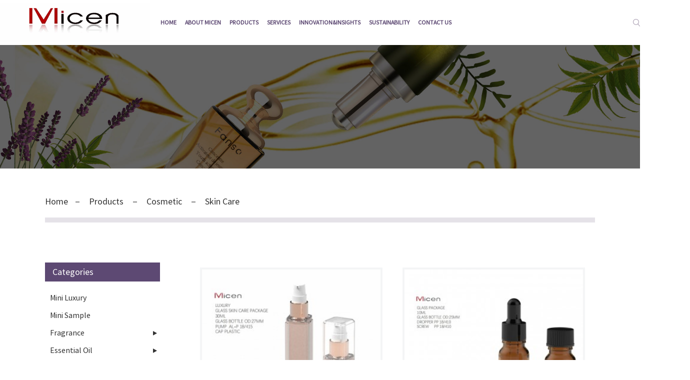

--- FILE ---
content_type: text/html; charset=UTF-8
request_url: https://www.micentech.com/skin-care/
body_size: 8551
content:
<!DOCTYPE html>
<html dir="ltr" lang="en">
<head>
<meta http-equiv="Content-Type" content="text/html; charset=UTF-8" />
<title>Skin Care Factory - Wholesale Skin Care The manufacturer for small capacity packaging</title>
<meta name="viewport" content="width=device-width,initial-scale=1,minimum-scale=1,maximum-scale=1,user-scalable=no">
<link rel="apple-touch-icon-precomposed" href="">
<meta name="format-detection" content="telephone=no">
<meta name="apple-mobile-web-app-capable" content="yes">
<meta name="apple-mobile-web-app-status-bar-style" content="black">
<link href="https://www.micentech.com/style/global/style.css" rel="stylesheet">
<link href="https://www.micentech.com/style/public/public.css" rel="stylesheet">

<link rel="shortcut icon" href="https://www.micentech.com/uploads/ico.jpg" />
<meta name="description" content="Skin Care Manufacturers, Factory, Suppliers From China, We're going to make higher efforts that can help domestic and international potential buyers, and produce the mutual advantage and win-win partnership between us. we're eagerly waiting for your sincerely cooperation. " />
</head>
<body>
<div class="container">
<header class=" web_head">
    <div class="head_layer">
      <div class="layout">
        <figure class="logo"><a href="https://www.micentech.com/">
                <img src="https://www.micentech.com/uploads/Micen.gif" alt="Micen">
                </a>
        <h4>Micen, a manufacturer is driven by design and innovation</h4>
        </figure>
        <nav class="nav_wrap">
          <ul class="head_nav">
        <li><a href="/">Home</a></li>
<li><a href="https://www.micentech.com/about-micens/">About Micen</a></li>
<li class="current-menu-ancestor"><a href="https://www.micentech.com/packaging-solution/">Products</a>
<ul class="sub-menu">
	<li class="current-menu-ancestor current-menu-parent"><a href="https://www.micentech.com/micen-cosmetic-products/">Cosmetic</a>
	<ul class="sub-menu">
		<li><a href="https://www.micentech.com/mini-luxury/">Mini Luxury</a></li>
		<li><a href="https://www.micentech.com/mini-sample/">Mini Sample</a></li>
		<li><a href="https://www.micentech.com/fragrance/">Fragrance</a>
		<ul class="sub-menu">
			<li><a href="https://www.micentech.com/roller-glass/">Roller Glass</a></li>
			<li><a href="https://www.micentech.com/dropper-glass-fragrance/">Dropper Glass</a></li>
			<li><a href="https://www.micentech.com/sprayer-glass-fragrance/">Sprayer Glass</a></li>
			<li><a href="https://www.micentech.com/test-glass-fragrance/">Test Glass</a></li>
		</ul>
</li>
		<li><a href="https://www.micentech.com/essential-oil/">Essential Oil</a>
		<ul class="sub-menu">
			<li><a href="https://www.micentech.com/roller-glass-essential-oil/">Roller Glass</a></li>
			<li><a href="https://www.micentech.com/dropper-glass-essential-oil/">Dropper Glass</a></li>
			<li><a href="https://www.micentech.com/test-glass-essential-oil/">Test Glass</a></li>
		</ul>
</li>
		<li class="nav-current"><a href="https://www.micentech.com/skin-care/">Skin Care</a></li>
		<li><a href="https://www.micentech.com/make-up/">Make Up</a></li>
	</ul>
</li>
	<li><a href="https://www.micentech.com/micen-scientific-products/">Scientific</a>
	<ul class="sub-menu">
		<li><a href="https://www.micentech.com/medical-consumables/">Medical Consumables</a></li>
	</ul>
</li>
</ul>
</li>
<li><a>Services</a>
<ul class="sub-menu">
	<li><a href="https://www.micentech.com/design/">Design</a></li>
	<li><a href="https://www.micentech.com/rd/">R&#038;D</a></li>
	<li><a href="https://www.micentech.com/regulatory-support/">Regulatory Support</a></li>
</ul>
</li>
<li><a href="https://www.micentech.com/news_catalog/innovationinsights/">Innovation&#038;insights</a></li>
<li><a>Sustainability</a>
<ul class="sub-menu">
	<li><a href="https://www.micentech.com/sustainability-vision/">Sustainability Vision</a></li>
	<li><a href="https://www.micentech.com/sustainable-product-solutions/">Sustainable Product Solutions</a></li>
</ul>
</li>
<li><a href="https://www.micentech.com/contact-us/">Contact Us</a>
<ul class="sub-menu">
	<li><a href="https://www.micentech.com/faqs/">FAQs</a></li>
</ul>
</li>
      </ul>
	  </nav>
          <div class="head_right"> 
	 
          <b id="btn-search" class="btn--search"></b>
       
             <div class="change-language ensemble">
  <div class="change-language-info">
    <div class="change-language-title medium-title">
       <div class="language-flag language-flag-en"><a href="https://www.micentech.com"><b class="country-flag"></b><span>English</span> </a></div>
       <b class="language-icon"></b> 
    </div>
	<div class="change-language-cont sub-content">
        <div class="empty"></div>
    </div>
  </div>
</div>
<!--theme263-->          </div>
		  <i class="head_left_bg"></i>
          <i class="head_right_bg"></i>
         
      </div>
    </div>
   
  </header> 
 
    <!-- sys_sub_head -->
  <section class="sys_sub_head">
    <div class="head_bn_item">
      <div class="bn_item_img"><img src="/style/global/img/demo/head-banner1.jpg"></div>
    </div>
    <div class="head_title">
        <!--<h1>Skin Care</h1>-->
    </div>
  </section>
 <!-- path -->
  <section class="path_bar">
    <div class="layout">
      <ul>
         <li> <a itemprop="breadcrumb" href="https://www.micentech.com">Home</a></li><li> <a itemprop="breadcrumb" href="https://www.micentech.com/packaging-solution/" title="Products">Products</a> </li><li> <a itemprop="breadcrumb" href="https://www.micentech.com/micen-cosmetic-products/" title="Cosmetic">Cosmetic</a> </li><li> <a href="#">Skin Care</a></li>
      </ul>
    </div>
  </section>
 

  
  
<section class="web_main page_main">
  <div class="layout">
    <aside class="aside">
  <section class="aside-wrap">
    <section class="side-widget">
    <div class="side-tit-bar">
      <h4 class="side-tit">Categories</h4>
    </div>
    <ul class="side-cate">
      <li><a href="https://www.micentech.com/mini-luxury/">Mini Luxury</a></li>
<li><a href="https://www.micentech.com/mini-sample/">Mini Sample</a></li>
<li><a href="https://www.micentech.com/fragrance/">Fragrance</a>
<ul class="sub-menu">
	<li><a href="https://www.micentech.com/roller-glass/">Roller Glass</a></li>
	<li><a href="https://www.micentech.com/dropper-glass-fragrance/">Dropper Glass</a></li>
	<li><a href="https://www.micentech.com/sprayer-glass-fragrance/">Sprayer Glass</a></li>
	<li><a href="https://www.micentech.com/test-glass-fragrance/">Test Glass</a></li>
</ul>
</li>
<li><a href="https://www.micentech.com/essential-oil/">Essential Oil</a>
<ul class="sub-menu">
	<li><a href="https://www.micentech.com/roller-glass-essential-oil/">Roller Glass</a></li>
	<li><a href="https://www.micentech.com/dropper-glass-essential-oil/">Dropper Glass</a></li>
	<li><a href="https://www.micentech.com/test-glass-essential-oil/">Test Glass</a></li>
</ul>
</li>
<li class="nav-current"><a href="https://www.micentech.com/skin-care/">Skin Care</a></li>
<li><a href="https://www.micentech.com/make-up/">Make Up</a></li>
<li><a href="https://www.micentech.com/medical-consumables/">Medical Consumables</a></li>
    </ul>
  </section>
  <div class="side-widget">
    <div class="side-tit-bar">
      <h2 class="side-tit">Featured products</h2>
    </div>
	
	
	
	 <div class="side-product-items">
              <div class="items_content">
                <div class="side_slider">
                <ul class="swiper-wrapper">
				                    <li class="swiper-slide gm-sep side_product_item">
                    <figure> 
                     <a class="item-img" href="https://www.micentech.com/10ml-dropperscrew-cap-glass-bottle-product/"><img src="https://www.micentech.com/uploads/55764e096cb9ff8bafa76e621ea4b5e-300x300.jpg" alt="10ml Dropper/Screw Cap Glass Bottle"></a>
                      <figcaption>
                        <h3 class="item_title"><a href="https://www.micentech.com/10ml-dropperscrew-cap-glass-bottle-product/">10ml Dropper/Screw Cap Glass Bottle</a></h3>
                      </figcaption>
                    </figure>
                  </li>
                                     <li class="swiper-slide gm-sep side_product_item">
                    <figure> 
                     <a class="item-img" href="https://www.micentech.com/30ml-squre-skin-care-glass-bottle-with-dropperpump-product/"><img src="https://www.micentech.com/uploads/C432FE45D211D05580E93888AA958855-300x300.jpg" alt="30ml Squre Skin Care Glass Bottle with Dropper/Pump"></a>
                      <figcaption>
                        <h3 class="item_title"><a href="https://www.micentech.com/30ml-squre-skin-care-glass-bottle-with-dropperpump-product/">30ml Squre Skin Care Glass Bottle with Dropper/Pump</a></h3>
                      </figcaption>
                    </figure>
                  </li>
                                     <li class="swiper-slide gm-sep side_product_item">
                    <figure> 
                     <a class="item-img" href="https://www.micentech.com/15ml30ml-perfume-glass-bottle-2-product/"><img src="https://www.micentech.com/uploads/e5686fa341caa34d84155761e8c5018-300x300.png" alt="15ml/30ml Perfume Glass Bottle"></a>
                      <figcaption>
                        <h3 class="item_title"><a href="https://www.micentech.com/15ml30ml-perfume-glass-bottle-2-product/">15ml/30ml Perfume Glass Bottle</a></h3>
                      </figcaption>
                    </figure>
                  </li>
                                     <li class="swiper-slide gm-sep side_product_item">
                    <figure> 
                     <a class="item-img" href="https://www.micentech.com/15ml30ml-perfume-glass-bottle-product/"><img src="https://www.micentech.com/uploads/b40b13e59c51802a958314e88e46045-300x300.png" alt="15ml/30ml Perfume Glass Bottle"></a>
                      <figcaption>
                        <h3 class="item_title"><a href="https://www.micentech.com/15ml30ml-perfume-glass-bottle-product/">15ml/30ml Perfume Glass Bottle</a></h3>
                      </figcaption>
                    </figure>
                  </li>
                                     <li class="swiper-slide gm-sep side_product_item">
                    <figure> 
                     <a class="item-img" href="https://www.micentech.com/7ml-lip-gloss-glass-vial-product/"><img src="https://www.micentech.com/uploads/75e65f8925e162d2c4cdeac1e3eb60e-300x300.png" alt="7ml Lip Gloss Glass Vial"></a>
                      <figcaption>
                        <h3 class="item_title"><a href="https://www.micentech.com/7ml-lip-gloss-glass-vial-product/">7ml Lip Gloss Glass Vial</a></h3>
                      </figcaption>
                    </figure>
                  </li>
                                     <li class="swiper-slide gm-sep side_product_item">
                    <figure> 
                     <a class="item-img" href="https://www.micentech.com/8ml-lip-gloss-glass-vial-product/"><img src="https://www.micentech.com/uploads/832cddf6756b08137350b4651254a99-300x300.png" alt="8ml Lip Gloss Glass Vial"></a>
                      <figcaption>
                        <h3 class="item_title"><a href="https://www.micentech.com/8ml-lip-gloss-glass-vial-product/">8ml Lip Gloss Glass Vial</a></h3>
                      </figcaption>
                    </figure>
                  </li>
                                     <li class="swiper-slide gm-sep side_product_item">
                    <figure> 
                     <a class="item-img" href="https://www.micentech.com/10ml-nail-polish-glass-vial-product/"><img src="https://www.micentech.com/uploads/10ml-nail-polish-300x300.png" alt="10ml Nail Polish Glass Vial"></a>
                      <figcaption>
                        <h3 class="item_title"><a href="https://www.micentech.com/10ml-nail-polish-glass-vial-product/">10ml Nail Polish Glass Vial</a></h3>
                      </figcaption>
                    </figure>
                  </li>
                                     <li class="swiper-slide gm-sep side_product_item">
                    <figure> 
                     <a class="item-img" href="https://www.micentech.com/6ml-lip-gloss-glass-vial-product/"><img src="https://www.micentech.com/uploads/0887fc59c03854b36e18a43b722561a-300x300.png" alt="6ml Lip Gloss Glass Vial"></a>
                      <figcaption>
                        <h3 class="item_title"><a href="https://www.micentech.com/6ml-lip-gloss-glass-vial-product/">6ml Lip Gloss Glass Vial</a></h3>
                      </figcaption>
                    </figure>
                  </li>
                                     <li class="swiper-slide gm-sep side_product_item">
                    <figure> 
                     <a class="item-img" href="https://www.micentech.com/4-5ml-lip-gloss-glass-vial-product/"><img src="https://www.micentech.com/uploads/2b3faf6c9ec5fe98c3ba0ec7b2451b0-300x300.png" alt="4.5ml Lip Gloss Glass Vial"></a>
                      <figcaption>
                        <h3 class="item_title"><a href="https://www.micentech.com/4-5ml-lip-gloss-glass-vial-product/">4.5ml Lip Gloss Glass Vial</a></h3>
                      </figcaption>
                    </figure>
                  </li>
                                     <li class="swiper-slide gm-sep side_product_item">
                    <figure> 
                     <a class="item-img" href="https://www.micentech.com/10ml-square-lip-gloss-glass-bottle-product/"><img src="https://www.micentech.com/uploads/10ml-Lip-gloss-Square-300x300.png" alt="10ml Square Lip Gloss Glass Bottle"></a>
                      <figcaption>
                        <h3 class="item_title"><a href="https://www.micentech.com/10ml-square-lip-gloss-glass-bottle-product/">10ml Square Lip Gloss Glass Bottle</a></h3>
                      </figcaption>
                    </figure>
                  </li>
                                     <li class="swiper-slide gm-sep side_product_item">
                    <figure> 
                     <a class="item-img" href="https://www.micentech.com/10ml-lip-gloss-glass-bottle-product/"><img src="https://www.micentech.com/uploads/10ml-Lip-300x300.jpg" alt="10ml Lip Gloss Glass Bottle"></a>
                      <figcaption>
                        <h3 class="item_title"><a href="https://www.micentech.com/10ml-lip-gloss-glass-bottle-product/">10ml Lip Gloss Glass Bottle</a></h3>
                      </figcaption>
                    </figure>
                  </li>
                                     <li class="swiper-slide gm-sep side_product_item">
                    <figure> 
                     <a class="item-img" href="https://www.micentech.com/10ml-square-dropper-glass-bottle-product/"><img src="https://www.micentech.com/uploads/10ml-Dropper-300x300.png" alt="10ml Square Dropper Glass Bottle"></a>
                      <figcaption>
                        <h3 class="item_title"><a href="https://www.micentech.com/10ml-square-dropper-glass-bottle-product/">10ml Square Dropper Glass Bottle</a></h3>
                      </figcaption>
                    </figure>
                  </li>
                                     <li class="swiper-slide gm-sep side_product_item">
                    <figure> 
                     <a class="item-img" href="https://www.micentech.com/1-5ml2ml-perfume-sample-glass-vial-product/"><img src="https://www.micentech.com/uploads/1.5-2-300x300.png" alt="1.5ml/2ml Perfume Spray Glass Vial"></a>
                      <figcaption>
                        <h3 class="item_title"><a href="https://www.micentech.com/1-5ml2ml-perfume-sample-glass-vial-product/">1.5ml/2ml Perfume Spray Glass Vial</a></h3>
                      </figcaption>
                    </figure>
                  </li>
                                     <li class="swiper-slide gm-sep side_product_item">
                    <figure> 
                     <a class="item-img" href="https://www.micentech.com/15ml30ml-surlyn-outer-cap-perfume-glass-vial-product/"><img src="https://www.micentech.com/uploads/32340e1ed5a3040e236c4d626b3eba7-300x300.png" alt="15ml/30ml Surlyn Outer-cap Perfume Glass Vial"></a>
                      <figcaption>
                        <h3 class="item_title"><a href="https://www.micentech.com/15ml30ml-surlyn-outer-cap-perfume-glass-vial-product/">15ml/30ml Surlyn Outer-cap Perfume Glass Vial</a></h3>
                      </figcaption>
                    </figure>
                  </li>
                                     <li class="swiper-slide gm-sep side_product_item">
                    <figure> 
                     <a class="item-img" href="https://www.micentech.com/10ml-thick-bottomed-mascara-glass-vial-product/"><img src="https://www.micentech.com/uploads/Mascara-300x300.png" alt="10ml Thick-bottomed Mascara Glass Vial"></a>
                      <figcaption>
                        <h3 class="item_title"><a href="https://www.micentech.com/10ml-thick-bottomed-mascara-glass-vial-product/">10ml Thick-bottomed Mascara Glass Vial</a></h3>
                      </figcaption>
                    </figure>
                  </li>
                                     <li class="swiper-slide gm-sep side_product_item">
                    <figure> 
                     <a class="item-img" href="https://www.micentech.com/10ml-thick-bottomed-lip-gloss-glass-vial-product/"><img src="https://www.micentech.com/uploads/Lip-Gloss1-300x300.png" alt="10ml Thick-bottomed Lip Gloss Glass Vial"></a>
                      <figcaption>
                        <h3 class="item_title"><a href="https://www.micentech.com/10ml-thick-bottomed-lip-gloss-glass-vial-product/">10ml Thick-bottomed Lip Gloss Glass Vial</a></h3>
                      </figcaption>
                    </figure>
                  </li>
                                     <li class="swiper-slide gm-sep side_product_item">
                    <figure> 
                     <a class="item-img" href="https://www.micentech.com/10ml15ml-thick-bottomed-dropper-glass-vial-product/"><img src="https://www.micentech.com/uploads/240Dropper10ml15ml-300x300.png" alt="10ml/15ml Thick-bottomed Dropper Glass Vial"></a>
                      <figcaption>
                        <h3 class="item_title"><a href="https://www.micentech.com/10ml15ml-thick-bottomed-dropper-glass-vial-product/">10ml/15ml Thick-bottomed Dropper Glass Vial</a></h3>
                      </figcaption>
                    </figure>
                  </li>
                                     <li class="swiper-slide gm-sep side_product_item">
                    <figure> 
                     <a class="item-img" href="https://www.micentech.com/10ml15ml-thick-bottomed-perfume-glass-vial-product/"><img src="https://www.micentech.com/uploads/180Perfume-300x300.png" alt="10ml/15ml Thick-bottomed Perfume Glass Vial"></a>
                      <figcaption>
                        <h3 class="item_title"><a href="https://www.micentech.com/10ml15ml-thick-bottomed-perfume-glass-vial-product/">10ml/15ml Thick-bottomed Perfume Glass Vial</a></h3>
                      </figcaption>
                    </figure>
                  </li>
                                  </ul>
                </div>
                <div class="btn-prev"></div>
                <div class="btn-next"></div>
              </div>
            </div>
   </div>
    </section>
</aside>    <section class="main">
      <div class="items_list">
      
         	
        
        <ul >
   <li class="product_item">
            <figure>
              <span class="item_img"><img src="https://www.micentech.com/uploads/C432FE45D211D05580E93888AA958855-300x300.jpg" alt="30ml Squre Skin Care Glass Bottle with Dropper/Pump"><a href="https://www.micentech.com/30ml-squre-skin-care-glass-bottle-with-dropperpump-product/" title="30ml Squre Skin Care Glass Bottle with Dropper/Pump"></a> </span>
              <figcaption>
			  <div class="item_information">
                     <h3 class="item_title"><a href="https://www.micentech.com/30ml-squre-skin-care-glass-bottle-with-dropperpump-product/" title="30ml Squre Skin Care Glass Bottle with Dropper/Pump">30ml Squre Skin Care Glass Bottle with Dropper/Pump</a></h3>
                <!--<div class="item_info"><div><span style="font-family: '等线 Light';">LUXURY </span></div>
<div><span style="font-family: '等线 Light';">GLASS SKIN CARE PACKAGE </span><span style="font-family: '等线 Light';">30ML</span></div>
<div><span style="font-family: '等线 Light';">GLASS BOTTLE OD:30MM/27MM</span></div>
<div><span style="font-family: '等线 Light';">1. DROPPER AL-P/PP 18/415</span></div>
<div>
<div><span style="font-family: '等线 Light';">2. PUMP AL-P 18/415 </span></div>
<div><span style="font-family: '等线 Light';">    CAP PLASTIC</span></div>
</div>
</div>-->
                </div>
                <!--<div class="product_btns">-->
                <!--  <a href="javascript:" class="priduct_btn_inquiry add_email12">inquiry</a><a href="https://www.micentech.com/30ml-squre-skin-care-glass-bottle-with-dropperpump-product/" class="priduct_btn_detail">detail</a>-->
                <!--</div>-->
              </figcaption>
            </figure>
          </li>
   <li class="product_item">
            <figure>
              <span class="item_img"><img src="https://www.micentech.com/uploads/55764e096cb9ff8bafa76e621ea4b5e-300x300.jpg" alt="10ml Dropper/Screw Cap Glass Bottle"><a href="https://www.micentech.com/10ml-dropperscrew-cap-glass-bottle-product/" title="10ml Dropper/Screw Cap Glass Bottle"></a> </span>
              <figcaption>
			  <div class="item_information">
                     <h3 class="item_title"><a href="https://www.micentech.com/10ml-dropperscrew-cap-glass-bottle-product/" title="10ml Dropper/Screw Cap Glass Bottle">10ml Dropper/Screw Cap Glass Bottle</a></h3>
                <!--<div class="item_info"><div><span style="font-family: '等线 Light';">GLASS PACKAGE </span></div>
<div><span style="font-family: '等线 Light';">10ML </span></div>
<div><span style="font-family: '等线 Light';">GLASS BOTTLE OD:25MM</span></div>
<div><span style="font-family: '等线 Light';">DROPPER PP 18/410 </span></div>
<div><span style="font-family: '等线 Light';">SCREW PP 18/410</span></div>
</div>-->
                </div>
                <!--<div class="product_btns">-->
                <!--  <a href="javascript:" class="priduct_btn_inquiry add_email12">inquiry</a><a href="https://www.micentech.com/10ml-dropperscrew-cap-glass-bottle-product/" class="priduct_btn_detail">detail</a>-->
                <!--</div>-->
              </figcaption>
            </figure>
          </li>
   <li class="product_item">
            <figure>
              <span class="item_img"><img src="https://www.micentech.com/uploads/New-Arrival-Airless-bottle.jpg" alt="New Arrival Airless bottle"><a href="https://www.micentech.com/new-arrival-airless-bottle-2-product/" title="New Arrival Airless bottle"></a> </span>
              <figcaption>
			  <div class="item_information">
                     <h3 class="item_title"><a href="https://www.micentech.com/new-arrival-airless-bottle-2-product/" title="New Arrival Airless bottle">New Arrival Airless bottle</a></h3>
                <!--<div class="item_info"><p><strong>Key Specifications/Special Features:</strong></p>
<p>Item code, SC-CR-01</p>
<p>Capacity: Customized</p>
<p>MOQ, 10K</p>
<p>Process: Anodizing, Silk Printing, Hot Stamping, UV, Double Anodising.</p>
<p><strong>Material:</strong></p>
<p>PETG and Acrylic</p>
</div>-->
                </div>
                <!--<div class="product_btns">-->
                <!--  <a href="javascript:" class="priduct_btn_inquiry add_email12">inquiry</a><a href="https://www.micentech.com/new-arrival-airless-bottle-2-product/" class="priduct_btn_detail">detail</a>-->
                <!--</div>-->
              </figcaption>
            </figure>
          </li>
         </ul>
        <div class="page_bar">
        <div class="pages"></div>
      </div>
      </div>
      
    </section>
  </div>
</section>
 		<footer class="web_footer">
    <section class="foot_service">
      <div class="layout">
        <div class="foot_items">
          <nav class="foot_item foot_item_contact">
             Call on: <a class="tel_link" href="tel:">0086-510-86102908    <br> <img src='https://www.micentech.com/uploads/qrcode.png' alt='QRCode'></img> <br></a>
            
           or Email: <a href="mailto:micen@micentech.com">micen@micentech.com</a>          </nav>
		
	 
	 
		 <nav class="foot_item foot_item_info">
            <ul class="foot_sns">
                             <li><a target="_blank" href="https://www.facebook.com/micentech"><img src="https://www.micentech.com/uploads/sns01.png" alt="facebook"></a></li>
                        <li><a target="_blank" href="https://twitter.com/MonicaL92672545"><img src="https://www.micentech.com/uploads/sns02-2.png" alt="twitter"></a></li>
                        <li><a target="_blank" href=""><img src="https://www.micentech.com/uploads/sns04-2.png" alt="youtube"></a></li>
                        <li><a target="_blank" href="https://www.linkedin.com/company/micen/posts/?feedView=all"><img src="https://www.micentech.com/uploads/a7843c3075c27e18b15a64b721fcc6b.png" alt="a7843c3075c27e18b15a64b721fcc6b"></a></li>
                          </ul>
           <div class="copyright">                        © Copyright - 2010-2022 : All Rights Reserved.                 <!--<script type="text/javascript" src="//www.globalso.site/livechat.js"></script>-->
      <a href="/featured/">Hot Products</a> - <a href="/sitemap.xml">Sitemap</a> 
<br><a href='https://www.micentech.com/aluminium-magnetic-lipstick/' title='Aluminium Magnetic Lipstick'>Aluminium Magnetic Lipstick</a>, 
<a href='https://www.micentech.com/oem-empty-lipstick-tube/' title='Oem Empty Lipstick Tube'>Oem Empty Lipstick Tube</a>, 
<a href='https://www.micentech.com/mini-sprayer-pump/' title='Mini Sprayer Pump'>Mini Sprayer Pump</a>, 
<a href='https://www.micentech.com/amber-and-clear-glass-vials-with-spray-pump/' title='Amber And Clear Glass Vials With Spray Pump'>Amber And Clear Glass Vials With Spray Pump</a>, 
<a href='https://www.micentech.com/glass-rollerballs-for-essential-oils/' title='Glass Rollerballs For Essential Oils'>Glass Rollerballs For Essential Oils</a>, 
<a href='https://www.micentech.com/glass-vials-with-rollerball/' title='Glass Vials With Rollerball'>Glass Vials With Rollerball</a>,         </div>  
			
          </nav>
          <!--<nav class="foot_item foot_item_address">-->
          <!--    -->
          <!--</nav>-->
	      
      </div>
    </section>
	
	 
  </footer>
<aside class="scrollsidebar" id="scrollsidebar">
  <div class="side_content">
    <div class="side_list">
      <header class="hd"><img src="//cdn.goodao.net/title_pic.png" alt="Online Inuiry"/></header>
      <div class="cont">
        <li><a class="email" href="javascript:" onclick="showMsgPop();">Send Email</a></li>
        <li><a class="whatsapp" target="_blank" href="https://api.whatsapp.com/send?phone=8613815134071" >+8613815134071</a></li>
    
                        <li><a target="_blank" class="skype" href="skype:monica-micen?chat">Micen</a></li>
                              </div>
                  <div class="side_title"><a  class="close_btn"><span>x</span></a></div>
    </div>
  </div>
  <div class="show_btn"></div>
</aside>
<div class="inquiry-pop-bd">
  <div class="inquiry-pop"> <i class="ico-close-pop" onClick="hideMsgPop();"></i> 
    <script type="text/javascript" src="//www.globalso.site/form.js"></script> 
  </div>
</div>
</div>
<div class="web-search"> <b id="btn-search-close" class="btn--search-close"></b>
  <div style=" width:100%">
    <div class="head-search">
      <form  action="/index.php" method="get">
        <input class="search-ipt" name="s" placeholder="Start Typing..." />
        <input class="search-btn" type="button" />
		<input type="hidden" name="cat" value="490"/>
        <span class="search-attr">Hit enter to search or ESC to close</span>
      </form>
    </div>
  </div>
</div>
<script type="text/javascript" src="https://www.micentech.com/style/global/js/jquery.min.js"></script> 
<script type="text/javascript" src="https://www.micentech.com/style/global/js/common.js"></script>
<script type="text/javascript" src="https://www.micentech.com/style/public/public.js"></script> 
<!--[if lt IE 9]>
<script src="https://www.micentech.com/style/global/js/html5.js"></script>
<![endif]-->
<ul class="prisna-wp-translate-seo" id="prisna-translator-seo"><li class="language-flag language-flag-en"><a href="https://www.micentech.com/skin-care/" title="English" target="_blank"><b class="country-flag"></b><span>English</span></a></li><li class="language-flag language-flag-fr"><a href="http://fr.micentech.com/skin-care/" title="French" target="_blank"><b class="country-flag"></b><span>French</span></a></li><li class="language-flag language-flag-de"><a href="http://de.micentech.com/skin-care/" title="German" target="_blank"><b class="country-flag"></b><span>German</span></a></li><li class="language-flag language-flag-pt"><a href="http://pt.micentech.com/skin-care/" title="Portuguese" target="_blank"><b class="country-flag"></b><span>Portuguese</span></a></li><li class="language-flag language-flag-es"><a href="http://es.micentech.com/skin-care/" title="Spanish" target="_blank"><b class="country-flag"></b><span>Spanish</span></a></li><li class="language-flag language-flag-ru"><a href="http://ru.micentech.com/skin-care/" title="Russian" target="_blank"><b class="country-flag"></b><span>Russian</span></a></li><li class="language-flag language-flag-ja"><a href="http://ja.micentech.com/skin-care/" title="Japanese" target="_blank"><b class="country-flag"></b><span>Japanese</span></a></li><li class="language-flag language-flag-ko"><a href="http://ko.micentech.com/skin-care/" title="Korean" target="_blank"><b class="country-flag"></b><span>Korean</span></a></li><li class="language-flag language-flag-ar"><a href="http://ar.micentech.com/skin-care/" title="Arabic" target="_blank"><b class="country-flag"></b><span>Arabic</span></a></li><li class="language-flag language-flag-ga"><a href="http://ga.micentech.com/skin-care/" title="Irish" target="_blank"><b class="country-flag"></b><span>Irish</span></a></li><li class="language-flag language-flag-el"><a href="http://el.micentech.com/skin-care/" title="Greek" target="_blank"><b class="country-flag"></b><span>Greek</span></a></li><li class="language-flag language-flag-tr"><a href="http://tr.micentech.com/skin-care/" title="Turkish" target="_blank"><b class="country-flag"></b><span>Turkish</span></a></li><li class="language-flag language-flag-it"><a href="http://it.micentech.com/skin-care/" title="Italian" target="_blank"><b class="country-flag"></b><span>Italian</span></a></li><li class="language-flag language-flag-da"><a href="http://da.micentech.com/skin-care/" title="Danish" target="_blank"><b class="country-flag"></b><span>Danish</span></a></li><li class="language-flag language-flag-ro"><a href="http://ro.micentech.com/skin-care/" title="Romanian" target="_blank"><b class="country-flag"></b><span>Romanian</span></a></li><li class="language-flag language-flag-id"><a href="http://id.micentech.com/skin-care/" title="Indonesian" target="_blank"><b class="country-flag"></b><span>Indonesian</span></a></li><li class="language-flag language-flag-cs"><a href="http://cs.micentech.com/skin-care/" title="Czech" target="_blank"><b class="country-flag"></b><span>Czech</span></a></li><li class="language-flag language-flag-af"><a href="http://af.micentech.com/skin-care/" title="Afrikaans" target="_blank"><b class="country-flag"></b><span>Afrikaans</span></a></li><li class="language-flag language-flag-sv"><a href="http://sv.micentech.com/skin-care/" title="Swedish" target="_blank"><b class="country-flag"></b><span>Swedish</span></a></li><li class="language-flag language-flag-pl"><a href="http://pl.micentech.com/skin-care/" title="Polish" target="_blank"><b class="country-flag"></b><span>Polish</span></a></li><li class="language-flag language-flag-eu"><a href="http://eu.micentech.com/skin-care/" title="Basque" target="_blank"><b class="country-flag"></b><span>Basque</span></a></li><li class="language-flag language-flag-ca"><a href="http://ca.micentech.com/skin-care/" title="Catalan" target="_blank"><b class="country-flag"></b><span>Catalan</span></a></li><li class="language-flag language-flag-eo"><a href="http://eo.micentech.com/skin-care/" title="Esperanto" target="_blank"><b class="country-flag"></b><span>Esperanto</span></a></li><li class="language-flag language-flag-hi"><a href="http://hi.micentech.com/skin-care/" title="Hindi" target="_blank"><b class="country-flag"></b><span>Hindi</span></a></li><li class="language-flag language-flag-lo"><a href="http://lo.micentech.com/skin-care/" title="Lao" target="_blank"><b class="country-flag"></b><span>Lao</span></a></li><li class="language-flag language-flag-sq"><a href="http://sq.micentech.com/skin-care/" title="Albanian" target="_blank"><b class="country-flag"></b><span>Albanian</span></a></li><li class="language-flag language-flag-am"><a href="http://am.micentech.com/skin-care/" title="Amharic" target="_blank"><b class="country-flag"></b><span>Amharic</span></a></li><li class="language-flag language-flag-hy"><a href="http://hy.micentech.com/skin-care/" title="Armenian" target="_blank"><b class="country-flag"></b><span>Armenian</span></a></li><li class="language-flag language-flag-az"><a href="http://az.micentech.com/skin-care/" title="Azerbaijani" target="_blank"><b class="country-flag"></b><span>Azerbaijani</span></a></li><li class="language-flag language-flag-be"><a href="http://be.micentech.com/skin-care/" title="Belarusian" target="_blank"><b class="country-flag"></b><span>Belarusian</span></a></li><li class="language-flag language-flag-bn"><a href="http://bn.micentech.com/skin-care/" title="Bengali" target="_blank"><b class="country-flag"></b><span>Bengali</span></a></li><li class="language-flag language-flag-bs"><a href="http://bs.micentech.com/skin-care/" title="Bosnian" target="_blank"><b class="country-flag"></b><span>Bosnian</span></a></li><li class="language-flag language-flag-bg"><a href="http://bg.micentech.com/skin-care/" title="Bulgarian" target="_blank"><b class="country-flag"></b><span>Bulgarian</span></a></li><li class="language-flag language-flag-ceb"><a href="http://ceb.micentech.com/skin-care/" title="Cebuano" target="_blank"><b class="country-flag"></b><span>Cebuano</span></a></li><li class="language-flag language-flag-ny"><a href="http://ny.micentech.com/skin-care/" title="Chichewa" target="_blank"><b class="country-flag"></b><span>Chichewa</span></a></li><li class="language-flag language-flag-co"><a href="http://co.micentech.com/skin-care/" title="Corsican" target="_blank"><b class="country-flag"></b><span>Corsican</span></a></li><li class="language-flag language-flag-hr"><a href="http://hr.micentech.com/skin-care/" title="Croatian" target="_blank"><b class="country-flag"></b><span>Croatian</span></a></li><li class="language-flag language-flag-nl"><a href="http://nl.micentech.com/skin-care/" title="Dutch" target="_blank"><b class="country-flag"></b><span>Dutch</span></a></li><li class="language-flag language-flag-et"><a href="http://et.micentech.com/skin-care/" title="Estonian" target="_blank"><b class="country-flag"></b><span>Estonian</span></a></li><li class="language-flag language-flag-tl"><a href="http://tl.micentech.com/skin-care/" title="Filipino" target="_blank"><b class="country-flag"></b><span>Filipino</span></a></li><li class="language-flag language-flag-fi"><a href="http://fi.micentech.com/skin-care/" title="Finnish" target="_blank"><b class="country-flag"></b><span>Finnish</span></a></li><li class="language-flag language-flag-fy"><a href="http://fy.micentech.com/skin-care/" title="Frisian" target="_blank"><b class="country-flag"></b><span>Frisian</span></a></li><li class="language-flag language-flag-gl"><a href="http://gl.micentech.com/skin-care/" title="Galician" target="_blank"><b class="country-flag"></b><span>Galician</span></a></li><li class="language-flag language-flag-ka"><a href="http://ka.micentech.com/skin-care/" title="Georgian" target="_blank"><b class="country-flag"></b><span>Georgian</span></a></li><li class="language-flag language-flag-gu"><a href="http://gu.micentech.com/skin-care/" title="Gujarati" target="_blank"><b class="country-flag"></b><span>Gujarati</span></a></li><li class="language-flag language-flag-ht"><a href="http://ht.micentech.com/skin-care/" title="Haitian" target="_blank"><b class="country-flag"></b><span>Haitian</span></a></li><li class="language-flag language-flag-ha"><a href="http://ha.micentech.com/skin-care/" title="Hausa" target="_blank"><b class="country-flag"></b><span>Hausa</span></a></li><li class="language-flag language-flag-haw"><a href="http://haw.micentech.com/skin-care/" title="Hawaiian" target="_blank"><b class="country-flag"></b><span>Hawaiian</span></a></li><li class="language-flag language-flag-iw"><a href="http://iw.micentech.com/skin-care/" title="Hebrew" target="_blank"><b class="country-flag"></b><span>Hebrew</span></a></li><li class="language-flag language-flag-hmn"><a href="http://hmn.micentech.com/skin-care/" title="Hmong" target="_blank"><b class="country-flag"></b><span>Hmong</span></a></li><li class="language-flag language-flag-hu"><a href="http://hu.micentech.com/skin-care/" title="Hungarian" target="_blank"><b class="country-flag"></b><span>Hungarian</span></a></li><li class="language-flag language-flag-is"><a href="http://is.micentech.com/skin-care/" title="Icelandic" target="_blank"><b class="country-flag"></b><span>Icelandic</span></a></li><li class="language-flag language-flag-ig"><a href="http://ig.micentech.com/skin-care/" title="Igbo" target="_blank"><b class="country-flag"></b><span>Igbo</span></a></li><li class="language-flag language-flag-jw"><a href="http://jw.micentech.com/skin-care/" title="Javanese" target="_blank"><b class="country-flag"></b><span>Javanese</span></a></li><li class="language-flag language-flag-kn"><a href="http://kn.micentech.com/skin-care/" title="Kannada" target="_blank"><b class="country-flag"></b><span>Kannada</span></a></li><li class="language-flag language-flag-kk"><a href="http://kk.micentech.com/skin-care/" title="Kazakh" target="_blank"><b class="country-flag"></b><span>Kazakh</span></a></li><li class="language-flag language-flag-km"><a href="http://km.micentech.com/skin-care/" title="Khmer" target="_blank"><b class="country-flag"></b><span>Khmer</span></a></li><li class="language-flag language-flag-ku"><a href="http://ku.micentech.com/skin-care/" title="Kurdish" target="_blank"><b class="country-flag"></b><span>Kurdish</span></a></li><li class="language-flag language-flag-ky"><a href="http://ky.micentech.com/skin-care/" title="Kyrgyz" target="_blank"><b class="country-flag"></b><span>Kyrgyz</span></a></li><li class="language-flag language-flag-la"><a href="http://la.micentech.com/skin-care/" title="Latin" target="_blank"><b class="country-flag"></b><span>Latin</span></a></li><li class="language-flag language-flag-lv"><a href="http://lv.micentech.com/skin-care/" title="Latvian" target="_blank"><b class="country-flag"></b><span>Latvian</span></a></li><li class="language-flag language-flag-lt"><a href="http://lt.micentech.com/skin-care/" title="Lithuanian" target="_blank"><b class="country-flag"></b><span>Lithuanian</span></a></li><li class="language-flag language-flag-lb"><a href="http://lb.micentech.com/skin-care/" title="Luxembou.." target="_blank"><b class="country-flag"></b><span>Luxembou..</span></a></li><li class="language-flag language-flag-mk"><a href="http://mk.micentech.com/skin-care/" title="Macedonian" target="_blank"><b class="country-flag"></b><span>Macedonian</span></a></li><li class="language-flag language-flag-mg"><a href="http://mg.micentech.com/skin-care/" title="Malagasy" target="_blank"><b class="country-flag"></b><span>Malagasy</span></a></li><li class="language-flag language-flag-ms"><a href="http://ms.micentech.com/skin-care/" title="Malay" target="_blank"><b class="country-flag"></b><span>Malay</span></a></li><li class="language-flag language-flag-ml"><a href="http://ml.micentech.com/skin-care/" title="Malayalam" target="_blank"><b class="country-flag"></b><span>Malayalam</span></a></li><li class="language-flag language-flag-mt"><a href="http://mt.micentech.com/skin-care/" title="Maltese" target="_blank"><b class="country-flag"></b><span>Maltese</span></a></li><li class="language-flag language-flag-mi"><a href="http://mi.micentech.com/skin-care/" title="Maori" target="_blank"><b class="country-flag"></b><span>Maori</span></a></li><li class="language-flag language-flag-mr"><a href="http://mr.micentech.com/skin-care/" title="Marathi" target="_blank"><b class="country-flag"></b><span>Marathi</span></a></li><li class="language-flag language-flag-mn"><a href="http://mn.micentech.com/skin-care/" title="Mongolian" target="_blank"><b class="country-flag"></b><span>Mongolian</span></a></li><li class="language-flag language-flag-my"><a href="http://my.micentech.com/skin-care/" title="Burmese" target="_blank"><b class="country-flag"></b><span>Burmese</span></a></li><li class="language-flag language-flag-ne"><a href="http://ne.micentech.com/skin-care/" title="Nepali" target="_blank"><b class="country-flag"></b><span>Nepali</span></a></li><li class="language-flag language-flag-no"><a href="http://no.micentech.com/skin-care/" title="Norwegian" target="_blank"><b class="country-flag"></b><span>Norwegian</span></a></li><li class="language-flag language-flag-ps"><a href="http://ps.micentech.com/skin-care/" title="Pashto" target="_blank"><b class="country-flag"></b><span>Pashto</span></a></li><li class="language-flag language-flag-fa"><a href="http://fa.micentech.com/skin-care/" title="Persian" target="_blank"><b class="country-flag"></b><span>Persian</span></a></li><li class="language-flag language-flag-pa"><a href="http://pa.micentech.com/skin-care/" title="Punjabi" target="_blank"><b class="country-flag"></b><span>Punjabi</span></a></li><li class="language-flag language-flag-sr"><a href="http://sr.micentech.com/skin-care/" title="Serbian" target="_blank"><b class="country-flag"></b><span>Serbian</span></a></li><li class="language-flag language-flag-st"><a href="http://st.micentech.com/skin-care/" title="Sesotho" target="_blank"><b class="country-flag"></b><span>Sesotho</span></a></li><li class="language-flag language-flag-si"><a href="http://si.micentech.com/skin-care/" title="Sinhala" target="_blank"><b class="country-flag"></b><span>Sinhala</span></a></li><li class="language-flag language-flag-sk"><a href="http://sk.micentech.com/skin-care/" title="Slovak" target="_blank"><b class="country-flag"></b><span>Slovak</span></a></li><li class="language-flag language-flag-sl"><a href="http://sl.micentech.com/skin-care/" title="Slovenian" target="_blank"><b class="country-flag"></b><span>Slovenian</span></a></li><li class="language-flag language-flag-so"><a href="http://so.micentech.com/skin-care/" title="Somali" target="_blank"><b class="country-flag"></b><span>Somali</span></a></li><li class="language-flag language-flag-sm"><a href="http://sm.micentech.com/skin-care/" title="Samoan" target="_blank"><b class="country-flag"></b><span>Samoan</span></a></li><li class="language-flag language-flag-gd"><a href="http://gd.micentech.com/skin-care/" title="Scots Gaelic" target="_blank"><b class="country-flag"></b><span>Scots Gaelic</span></a></li><li class="language-flag language-flag-sn"><a href="http://sn.micentech.com/skin-care/" title="Shona" target="_blank"><b class="country-flag"></b><span>Shona</span></a></li><li class="language-flag language-flag-sd"><a href="http://sd.micentech.com/skin-care/" title="Sindhi" target="_blank"><b class="country-flag"></b><span>Sindhi</span></a></li><li class="language-flag language-flag-su"><a href="http://su.micentech.com/skin-care/" title="Sundanese" target="_blank"><b class="country-flag"></b><span>Sundanese</span></a></li><li class="language-flag language-flag-sw"><a href="http://sw.micentech.com/skin-care/" title="Swahili" target="_blank"><b class="country-flag"></b><span>Swahili</span></a></li><li class="language-flag language-flag-tg"><a href="http://tg.micentech.com/skin-care/" title="Tajik" target="_blank"><b class="country-flag"></b><span>Tajik</span></a></li><li class="language-flag language-flag-ta"><a href="http://ta.micentech.com/skin-care/" title="Tamil" target="_blank"><b class="country-flag"></b><span>Tamil</span></a></li><li class="language-flag language-flag-te"><a href="http://te.micentech.com/skin-care/" title="Telugu" target="_blank"><b class="country-flag"></b><span>Telugu</span></a></li><li class="language-flag language-flag-th"><a href="http://th.micentech.com/skin-care/" title="Thai" target="_blank"><b class="country-flag"></b><span>Thai</span></a></li><li class="language-flag language-flag-uk"><a href="http://uk.micentech.com/skin-care/" title="Ukrainian" target="_blank"><b class="country-flag"></b><span>Ukrainian</span></a></li><li class="language-flag language-flag-ur"><a href="http://ur.micentech.com/skin-care/" title="Urdu" target="_blank"><b class="country-flag"></b><span>Urdu</span></a></li><li class="language-flag language-flag-uz"><a href="http://uz.micentech.com/skin-care/" title="Uzbek" target="_blank"><b class="country-flag"></b><span>Uzbek</span></a></li><li class="language-flag language-flag-vi"><a href="http://vi.micentech.com/skin-care/" title="Vietnamese" target="_blank"><b class="country-flag"></b><span>Vietnamese</span></a></li><li class="language-flag language-flag-cy"><a href="http://cy.micentech.com/skin-care/" title="Welsh" target="_blank"><b class="country-flag"></b><span>Welsh</span></a></li><li class="language-flag language-flag-xh"><a href="http://xh.micentech.com/skin-care/" title="Xhosa" target="_blank"><b class="country-flag"></b><span>Xhosa</span></a></li><li class="language-flag language-flag-yi"><a href="http://yi.micentech.com/skin-care/" title="Yiddish" target="_blank"><b class="country-flag"></b><span>Yiddish</span></a></li><li class="language-flag language-flag-yo"><a href="http://yo.micentech.com/skin-care/" title="Yoruba" target="_blank"><b class="country-flag"></b><span>Yoruba</span></a></li><li class="language-flag language-flag-zu"><a href="http://zu.micentech.com/skin-care/" title="Zulu" target="_blank"><b class="country-flag"></b><span>Zulu</span></a></li></ul><link rel='stylesheet' id='fl-builder-layout-2090-css'  href='https://www.micentech.com/uploads/bb-plugin/cache/2090-layout.css?ver=921a6b42a35f25fe5406de968b3d37a5' type='text/css' media='all' />
<script type='text/javascript' src='https://www.micentech.com/wp-includes/js/jquery/jquery.js?ver=1.10.2'></script>
<script type='text/javascript' src='https://www.micentech.com/wp-includes/js/jquery/jquery-migrate.min.js?ver=1.2.1'></script>
<script type='text/javascript' src='https://www.micentech.com/uploads/bb-plugin/cache/2090-layout.js?ver=921a6b42a35f25fe5406de968b3d37a5'></script>
<script>
function getCookie(name) {
    var arg = name + "=";
    var alen = arg.length;
    var clen = document.cookie.length;
    var i = 0;
    while (i < clen) {
        var j = i + alen;
        if (document.cookie.substring(i, j) == arg) return getCookieVal(j);
        i = document.cookie.indexOf(" ", i) + 1;
        if (i == 0) break;
    }
    return null;
}
function setCookie(name, value) {
    var expDate = new Date();
    var argv = setCookie.arguments;
    var argc = setCookie.arguments.length;
    var expires = (argc > 2) ? argv[2] : null;
    var path = (argc > 3) ? argv[3] : null;
    var domain = (argc > 4) ? argv[4] : null;
    var secure = (argc > 5) ? argv[5] : false;
    if (expires != null) {
        expDate.setTime(expDate.getTime() + expires);
    }
    document.cookie = name + "=" + escape(value) + ((expires == null) ? "": ("; expires=" + expDate.toUTCString())) + ((path == null) ? "": ("; path=" + path)) + ((domain == null) ? "": ("; domain=" + domain)) + ((secure == true) ? "; secure": "");
}
function getCookieVal(offset) {
    var endstr = document.cookie.indexOf(";", offset);
    if (endstr == -1) endstr = document.cookie.length;
    return unescape(document.cookie.substring(offset, endstr));
}

var firstshow = 0;
var cfstatshowcookie = getCookie('easyiit_stats');
if (cfstatshowcookie != 1) {
    a = new Date();
    h = a.getHours();
    m = a.getMinutes();
    s = a.getSeconds();
    sparetime = 1000 * 60 * 60 * 24 * 1 - (h * 3600 + m * 60 + s) * 1000 - 1;
    setCookie('easyiit_stats', 1, sparetime, '/');
    firstshow = 1;
}
if (!navigator.cookieEnabled) {
    firstshow = 0;
}
var referrer = escape(document.referrer);
var currweb = escape(location.href);
var screenwidth = screen.width;
var screenheight = screen.height;
var screencolordepth = screen.colorDepth;
$(function($){
   $.get("https://www.micentech.com/statistic.php", { action:'stats_init', assort:0, referrer:referrer, currweb:currweb , firstshow:firstshow ,screenwidth:screenwidth, screenheight: screenheight, screencolordepth: screencolordepth, ranstr: Math.random()},function(data){}, "json");
			
});
</script>
 
</body>
</html>

--- FILE ---
content_type: text/css
request_url: https://www.micentech.com/style/global/style.css
body_size: 26149
content:
@charset "utf-8";
html {font-size:625%;}
body {font-size:14px;background:#FFF;}
body, html, h1, h2, h3, h4, h5, h6, p, ul, ol, li, dl, dt, dd, th, td, form, object, iframe, blockquote, pre, a, abbr, address, code, img, fieldset, form, label, figure {margin:0;padding:0;}
body, html, input, button, textarea {color:#333;font-family:'SourceSansPro',Arial, Helvetica, sans-serif;line-height:1.5}
body{background-color: #fff;}
article, aside, figcaption, figure, footer, header, main, nav, section {display:block;}
h1 {font-size:20px;}
h2 {font-size:18px;}
h3 {font-size:16px;}
h4, h5 {font-size:14px;}
img {border:none;vertical-align:middle;max-width:100%;}
li {list-style:none;}
i, em {font-style:normal;}
a {color:#333;text-decoration:none;}
a:focus {outline:none;}
a:hover {color:#29979d;text-decoration:none;}
input[type="text"]:focus {outline:none;}
input[type="button"], input[type="reset"], input[type="submit"] {cursor:pointer;}
input[type="reset"]::-moz-focus-inner, input[type="button"]::-moz-focus-inner, input[type="submit"]::-moz-focus-inner, input[type="file"] > input[type="button"]::-moz-focus-inner {border:none;padding:0;}
hr {height:1px;border:none;border-top:1px dashed #c1c1c1;margin:15px 0 15px 0;}
a:active, select, input, textarea {-webkit-tap-highlight-color:rgba(0, 0, 0, 0);-webkit-tap-highlight-color:transparent;outline:0!important;}
* {-moz-box-sizing:border-box;-webkit-box-sizing:border-box;-ms-box-sizing:border-box;-o-box-sizing:border-box;box-sizing:border-box;outline: 0;}

/* clear floating */
.clearfix:after,.layout:after,.sys_row:after,.flex_row:after,
.web_main:after,.page_main:after, .nav_wrap .head_nav:after,.items_list ul:after,.product_items:after,.cate_items ul:after,.web_head .logo:after,.product-intro:after,.detail-tabs:after,.foot_items:after,.foot_item .news_cell:after{content:"";display:block;clear:both;visibility:hidden;height:0;}
.clearfix,.layout,.sys_row,.flex_row,
.web_main,.page_main, .nav_wrap .head_nav,.items_list ul,.product_items,.cate_items ul,.web_head .logo,.product-intro,.detail-tabs,.foot_items,.foot_item .news_cell{*zoom:1;}
.clear {clear:both;}

/* layout */
body {width:100%;position:absolute;left:0;top:0;min-width: 1380px;overflow-x: hidden;}
.layout {width: 1200px;margin:0 auto;position:relative;}
.index_web_head .layout,.index_main .layout,.web_footer .layout{width: 1380px;}
.web_head .layout{width: 1380px;}
.z9999 {z-index:9999!important;}
.hide{display: none;}

/*gotop*/
.gotop {position:fixed;text-align:center;right:15px;bottom:50px;color:#fff;background-color: rgba(0,0,0,.7);background-color: #111\9;text-align: center;height:36px;width:60px;line-height: 36px;background-clip: content-box;-webkit-box-sizing: content-box;box-sizing: content-box;z-index:99999;cursor:pointer;font-size:24px;opacity: 0;visibility: hidden;-webkit-transition: all .3s ease;-o-transition: all .3s ease;transition: all .3s ease;-moz-transform:translateY(100%);-webkit-transform:translateY(100%);-ms-transform:translateY(100%);-o-transform:translateY(100%);transform:translateY(100%);}
.gotop:hover,.gotop.active:hover {background-color: #5d4973;color: #fff;}
.gotop.active{opacity: 1;visibility: visible;-moz-transform:none;-webkit-transform:none;-ms-transform:none;-o-transform:none;transform:none;}
.gotop:before,.gotop em{-webkit-transition: all .3s ease;-o-transition: all .3s ease;transition: all .3s ease;}
.gotop em{font-size: 14px;width: 100%;position: absolute;left: 0;top: 0;color: #fff;opacity: 0;filter: alpha(opacity=0);-webkit-transform: translateY(10px);-ms-transform: translateY(10px);-o-transform: translateY(10px);transform: translateY(10px);}
.gotop:before{font-family: 'fontawesome';content: '\f106';display: block;}
.gotop:hover em{opacity: 1;filter: alpha(opacity=100);-webkit-transform: none;-ms-transform: none;-o-transform: none;transform: none;}
.gotop:hover:before{-webkit-transform:translateY(-15px) scale(.5);-ms-transform:translateY(-15px) scale(.5);-o-transform:translateY(-15px) scale(.5);transform:translateY(-15px) scale(.5);opacity: 0;filter: alpha(opacity=0);}

/* transition */
 .head_nav li a,.nav_wrap .head_nav li li a,.nav_wrap .head_nav li ul,.nav_wrap .head_nav li li>a:before,.head_nav b:after,.web_head .btn--search,.web_head .btn--search:before,.product_item figure, .gotop, .product-item .item-img img,.product_item .item_img img,.product_item .item_img a,.product_item,.product_item .item_img a:before,.product_item .item_img a:after,.product_item .item_img:after, .product-btn-wrap a,.web_head,.change-language .change-language-title a:after, .newsletter .button, .mobile-head-item .middle-show-content-wrap, .product_item figure figcaption,.foot_item  a, .pages a,.ad_item figure figcaption .item_more,.head_sns li img,.side_product_item .add-friend,.side_product_item .add-friend:after,.side-product-items .btn-prev,.side-product-items .btn-next,.foot_sns li img,.blog-item:after{-moz-transition:all .3s ease;-webkit-transition:all .3s ease;-ms-transition:all .3s ease;-o-transition:all .3s ease;transition:all .3s ease;}
.head_nav>li>a:before,.head_nav>li>a:after,.head-search .search-btn,.icon-cate,
.index_product .product_item .item_img,.index_product .product_item .item_img a:before,
.company_subscribe .button:before{-moz-transition:all .3s ease-in-out;-webkit-transition:all .3s ease-in-out;-ms-transition:all .3s ease-in-out;-o-transition:all .3s ease-in-out;transition:all .3s ease-in-out;}

/* grid */
.sys-layer{margin: 0 auto;}
.sys-row{margin: 0 -8px;}
.sys-col{float: left;}
.sys-col-inner{margin: 0 8px;}
.sys-col-md{float:left;}
.sys-col-md-12 {width:100%;}
.sys-col-md-11 {width:91.66666667%;}
.sys-col-md-10 {width:83.33333333%;}
.sys-col-md-9 {width:75%;}
.sys-col-md-8 {width:66.66666667%;}
.sys-col-md-7 {width:58.33333333%;}
.sys-col-md-6 {width:50%;}
.sys-col-md-5 {width:41.66666667%;}
.sys-col-md-4 {width:33.33333333%;}
.sys-col-md-3 {width:25%;}
.sys-col-md-2 {width:16.66666667%;}
.sys-col-md-1 {width:8.33333333%;}

/* float */
.sys_fl{float:left!important;}
.sys_fr{float:right!important;}

/* flex */
.flex_row,.items_list>ul{display:-webkit-box;display:-webkit-flex;display:flex;-webkit-box-orient:horizontal;-webkit-box-direction:normal;-webkit-flex-direction:row;flex-direction:row;-webkit-flex-wrap: wrap;-moz-flex-wrap: wrap;-ms-flex-wrap: wrap;-o-flex-wrap: wrap;flex-wrap:wrap;}

/* button */
.sys_btn{position:relative;display:inline-block;border-radius:2px;overflow: hidden;-webkit-transform: scale(1);-ms-transform: scale(1);-o-transform: scale(1);transform: scale(1);}
.sys_btn .sys_btn_txt{display: inline-block;position: relative;z-index: 1;}
.sys_btn .sys_btn_circle{background-color:red;border-radius:1000px;position:absolute;left:0;top:0;width:0;height:0;margin-left:0;margin-top:0;pointer-events:none;z-index: -1;}
.sys_btn{color:#29979d!important;display:inline-block;border: 1px solid #29979d;font-size: 18px;font-weight:400;text-align:center;padding: .5em 1.2em;line-height: 1.2em;transition:400ms;text-decoration:none;z-index:1}
.sys_btn:hover{color: #fff!important;background-color: #29979d;box-shadow: 0 5px 10px -5px rgba(0,0,0,.5);}
.explode-circle{animation:explode .5s forwards}
.desplode-circle{animation:desplode .5s forwards}
@keyframes explode{0%{width:0;height:0;margin-left:0;margin-top:0;background-color:rgba(0,0,0,.2)}100%{width:300%;padding: 150% 0;margin-left:-150%;margin-top:-150%;background-color:rgba(41,151,157,1)}}
@keyframes desplode{0%{width:300%;padding: 150% 0;margin-left:-150%;margin-top:-150%;background-color:rgba(41,151,157,0)}100%{width:0;height:0;margin-left:0;margin-top:0;background-color:rgba(41,151,157,1)}}
.sys_btn_white {color:#5d4973!important;background:#fff;}
.sys_btn_white:hover {color: #fff!important;}
.learn_more{padding-top: 35px;}

/* placeholder */
input::-webkit-input-placeholder{color:#aaa;}
input::-moz-placeholder{color:#aaa;opacity: 1;}
input:-ms-input-placeholder{color:#aaa;}
input:-moz-placeholder{color:#aaa;}

/* box-sizing */
.index_promote,.company_subscribe .button,.nav_wrap,.product_item .item_img {-moz-box-sizing:content-box;-webkit-box-sizing:content-box;-ms-box-sizing:content-box;-o-box-sizing:content-box;box-sizing:content-box;}

/* font-family */
.side-cate li .icon-cate:before, .product-btn-wrap a:before, .mobile-head-item .title:before, .head_nav > li:after,.head_nav li b:after, .download-item .item-button:before, .faq-item .faq-title:before{font-family: "fontawesome";font-style: normal;font-weight: normal;speak: none;display: inline-block;text-decoration: inherit;font-variant: normal;text-transform: none;}
.btn_more:after,.sys_btn:after,
.head-search .search-btn:before,.web_head .btn--search:before,.swiper-button-next:before, .swiper-button-prev:before,
.side-product-items .btn-prev:before,.side-product-items .btn-next:before,.product-btn-wrap .email:before,.product-btn-wrap .pdf:before,
.company_subscribe .button:after{font-family: 'fontawesome';}
.index_company_intr .company_intr_title h2,.company_subscribe .subscribe_title{font-family: 'BodoniStd';}
.sys_sub_head .head_title{font-family: 'AkzidenzGroteskBE-BoldCn';font-weight: normal;}


/*transition*/
a{-webkit-transition: all 0.3s ease-in-out;-o-transition: all 0.3s ease-in-out;transition: all 0.3s ease-in-out;}

/* web_head */
.index_web_head .head_layer{background-color: #fff;}
.web_head .logo{float: left;}
.web_head .logo img{max-height: 100px;width: auto;}
.head_layer .layout{display:-webkit-box;display:-webkit-flex;display:flex;-webkit-box-orient:horizontal;-webkit-box-direction:normal;-webkit-flex-direction:row;flex-direction:row;-webkit-box-align:center;-webkit-align-items:center;-ms-flex-align:center;align-items:center;position: relative;z-index: 9;}
.web_head .head_right{float: right;}
.head_layer .change-language{display: inline-block;position: relative;text-align: left;vertical-align: middle;margin-left: 5px;}
.web_head .btn--search{display: inline-block;border-radius:50%;position: relative;vertical-align: middle;cursor: pointer;-webkit-box-sizing: content-box;box-sizing: content-box;margin-top: 1px;}
.web_head .btn--search:before,.web_head .btn--search:after{content: '';display: inline-block;width: 29px;height: 29px;background-repeat: no-repeat;background-position: center;vertical-align: middle;-webkit-transition: all .3s ease;-o-transition: all .3s ease;transition: all .3s ease;}
.web_head .btn--search:before{background-image: url(img/search_btn.png);}
.web_head .btn--search:after{background-image: url(img/search_btn_hover.png);background-color: #29979d;position: absolute;left: 0;top: 0;border-radius: 50%;-webkit-transform: scale(.5);-ms-transform: scale(.5);-o-transform: scale(.5);transform: scale(.5);opacity: 0;filter: alpha(opacity=0);-webkit-transition-delay: .2s;-o-transition-delay: .2s;transition-delay: .2s;}
.web_head .btn--search:hover:after{-webkit-transform: none;-ms-transform: none;-o-transform: none;transform: none;opacity: 1;filter: alpha(opacity=100);}
.web_head .btn--search:hover:before{-webkit-transform: scale(.3);-ms-transform: scale(.3);-o-transform: scale(.3);transform: scale(.3);opacity: 0;filter: alpha(opacity=0);}
.head_layer .nav_wrap{padding: 10px 1%;text-align: left;position: relative;float: left;-webkit-box-flex:1;-webkit-flex:1;flex:1;}
.nav_wrap .head_nav{display: inline-block;position: relative;z-index: 2;}
.nav_wrap .head_nav>li {display: inline-block;line-height: 70px;font-size: 16px;position:relative;perspective: 500px;vertical-align: middle;position: relative;font-weight: bold;}
.nav_wrap .head_nav>li>a {position:relative;display:inline-block;color:#5d4973;padding: 0 9px;text-transform: uppercase;-webkit-transform: scale(1);-ms-transform: scale(1);-o-transform: scale(1);transform: scale(1);}
.nav_wrap .head_nav>li>em{vertical-align: middle;}
.nav_wrap .head_nav>li>a>em{vertical-align: middle;display: inline-block;position: relative;z-index: 1;}
.nav_wrap .head_nav>li:not(.has-child)>a:before{content: '';display: block;left: 22px;right: 22px;height: 2px;opacity: 0;background-color: #5d4973;position: absolute;bottom: 20%;-webkit-transition: all .3s ease;-o-transition: all .3s ease;transition: all .3s ease;-webkit-transform: scale(0,1);-ms-transform: scale(0,1);-o-transform: scale(0,1);transform: scale(0,1);}
.nav_wrap .head_nav>li:hover>a:before{opacity: 1;-webkit-transform: none;-ms-transform: none;-o-transform: none;transform: none;}
.nav_wrap .head_nav>li.has-child>ul:after{content: '';display: block;width: 0;height: 0;overflow: hidden;border: 8px solid #29979d;border-top-width: 0;border-left-color: transparent;border-right-color: transparent;position: absolute;left: 10px;top: -8px;opacity: 0;visibility: hidden;-webkit-transition: all .3s ease;-o-transition: all .3s ease;transition: all .3s ease;}
.nav_wrap .head_nav>li.has-child:hover>ul:after{left: 32px;opacity: 1;visibility: visible;}
.nav_wrap .head_nav>li li {position: relative;text-align: left;padding: 0 15px;}
.nav_wrap .head_nav>li li a {display: block;line-height:1.8em;padding:8px 0;font-size: 16px;position: relative;color:#333;border-bottom: 1px solid #f6f6f6;}
.nav_wrap .head_nav>li li a:before,.nav_wrap .head_nav>li li:hover>a:before{content:'';display:block;width:4px;height:30%;background-color:#29979d;position:absolute;left:-15px;top:40%;opacity:0;filter:alpha(opacity=0);}
.nav_wrap .head_nav>li li a:hover:before,.nav_wrap .head_nav>li li:hover>a:before{top:50%;margin-top: -11px;height:22px;opacity:1;filter:alpha(opacity=100);}
.nav_wrap .head_nav>li li b:after{content: '';display: inline-block;width: 0;height: 0;overflow: hidden;border: 5px solid #8e8e8e;border-left-width: 6px;border-right: 0;border-top-color: transparent;border-bottom-color: transparent;position: absolute;right: 0;top: 14px;}
.nav_wrap .head_nav>li li:last-child>a{border-bottom: 0;}
.nav_wrap .head_nav>li li:hover>a{color: #29979d;}
.nav_wrap .head_nav>li li:hover>a b:after{border-left-color: #29979d;}
.nav_wrap .head_nav li ul{width: 250px;padding: 15px 0;/*border: 1px solid #cfcfcf;*/background-color: rgba(255,255,255,.96);background-color: #fff\9;position: absolute;left: 0;top: 120%;z-index:999;-webkit-transform:translateX(8%);-ms-transform:translateX(8%);-o-transform:translateX(8%);transform:translateX(8%);opacity:0;filter: alpha(opacity=0);visibility:hidden;box-sizing: border-box;-webkit-transform-origin: center 0;-moz-transform-origin: center 0;-ms-transform-origin: center 0;-o-transform-origin: center 0;transform-origin: center 0;box-shadow:4px 4px 0 rgba(0,0,0,.04);}
.nav_wrap .head_nav li ul:before{content: '';display: block;width: 30%;height: 3px;background-color: #29979d;position: absolute;left: 0;top: 0;-webkit-transition:all .4s ease;-o-transition:all .4s ease;transition:all .4s ease;}
.nav_wrap .head_nav>li ul ul{left: 102%;top: -15px;}
.nav_wrap .head_nav li:hover>ul{-webkit-transform: none;-ms-transform: none;-o-transform: none;transform: none;opacity: 1;filter: alpha(opacity=100);visibility: visible;}
.nav_wrap .head_nav li:hover>ul:before{width: 100%;}
.nav_wrap .head_nav li.menu_left ul{left: auto;right: 0;}
.nav_wrap .head_nav li.menu_left ul ul{left:102%;}
.fixed-nav .logo{display: none;}
.fixed-nav .logo img{max-height: 70px;}
.fixed-nav .head_layer{width: 100%;position: fixed;left: 0;top: 0;z-index: 9;-webkit-transition: none;-o-transition: none;transition: none;-webkit-transform: translateY(-100%);-ms-transform: translateY(-100%);-o-transform: translateY(-100%);transform: translateY(-100%);opacity:1;background-color: rgba(255,255,255,.95);filter:progid:DXImageTransform.Microsoft.gradient(startColorstr=#e5ffffff,endColorstr=#e5ffffff);border-bottom: 1px solid #ddd;}
.fixed-nav .nav_wrap{padding-top: 15px;padding-bottom: 15px;padding-left: 0;text-align: left;}
.fixed-nav .nav_wrap .head_nav>li{line-height: 40px;}
.fixed-nav-active .head_layer{-webkit-transform: none;-ms-transform: none;-o-transform: none;transform: none;opacity: 1;-webkit-transition: all 0.6s ease;-o-transition: all 0.6s ease;transition: all 0.6s ease;}
.fixed-nav-active .nav_wrap:before{opacity: 1;height: 100%;}
.fixed-nav .change-language .change-language-cont{top: 51px;background-color: rgba(255,255,255,.95);}
.fixed-nav .head_top{display: none;}
.fixed-nav .logo a,.fixed-nav .logo img,.fixed-nav .head_nav li a{-webkit-transition: none;-o-transition: none;transition: none;}
.fixed-nav .nav_wrap .head_nav>li:not(.has-child)>a:before{bottom: 10%;}






/* web_footer */
.web_footer{background-color: #e9e9e9;}
.foot_items{display:-webkit-box;display:-webkit-flex;display:flex;-webkit-box-orient:horizontal;-webkit-box-direction:normal;-webkit-flex-direction:row;flex-direction:row;-webkit-box-pack:justify;-webkit-justify-content:space-between;-ms-flex-pack:justify;justify-content:space-between;-webkit-flex-wrap: wrap;-moz-flex-wrap: wrap;-ms-flex-wrap: wrap;-o-flex-wrap: wrap;flex-wrap:wrap; margin: 0 -2%;}
.foot_item{font-size: 16px;-webkit-box-flex:0 0 33.33333333%;-webkit-flex:0 0 33.33333333%;-ms-flex:0 0 33.33333333%;flex:0 0 33.33333333%;max-width: 33.33333333%;width: 33.33333333%;float: left;padding: 45px 1.5% 50px;}
.foot_item_contact{text-align: left;}
.foot_item_address{text-align: right;}
.foot_item_info{text-align: center;}
.foot_sns{padding-bottom: 10px;}
.foot_sns li{display: inline-block;padding: 3px;}
.foot_sns li a{display: inline-block;line-height: 14px;padding: 8px;background-color: #5d4973;border-radius: 50%;-webkit-transition: transform .2s ease-in-out;-o-transition: transform .2s ease-in-out;transition: transform .2s ease-in-out;}
.foot_sns li img{width: 14px;height: 14px;vertical-align: top;}
.foot_sns li a:hover{background-color: #29979d;border-radius: 40%;-webkit-transform: rotate(60deg);-ms-transform: rotate(60deg);-o-transform: rotate(60deg);transform: rotate(60deg);}
.web_footer .copyright{line-height:1.8;font-size: 15px;}
.web_footer .copyright p{font-size: 17px;font-weight: normal;}
.tel_link{pointer-events: none;}
@media screen and (max-width: 768px){.tel_link{pointer-events: auto;}}




/*-------------------------------------------------------- 
														page: index
																	------------------------------------------------------*/


.web_main{overflow: hidden;}
.index_main .web_footer{background-color: #f8f8f8;}

/* title */
.index_hd{margin-bottom: 50px;text-align: center;line-height: 1.1;font-family: 'BodoniStd';}
.index_hd .hd_desc{font-size: 32px;}
.index_hd .hd_desc,.index_hd .hd-desc a{color:#29979d;}
.index_hd .hd_title{font-size: 36px;font-weight: bold;width: 62%;margin: 0 auto;padding-top: .2em;margin-top: .2em;}
.index_hd .hd_title,.index_hd .hd_title a{color: #5d4973;border-top: 1px solid #ccc6d3;}

/* slider_banner */
.slider_banner{margin-bottom: 80px;}
.slider_banner .swiper-pagination{padding-bottom: 15px;}
.slide-page-box{display: none;}
.slider_banner .swiper-pagination{width: 100%;left: 0;bottom: 20px;}
.slider_banner .slide_img{display: block;position: relative;overflow: hidden;}
.slider_banner .slide_info{background-color: #f5f5f5;padding: 1.8em 0;text-align: center;}
.slider_banner .slide_info h4,.slider_banner .slide_info h3{height: 1.5em;line-height: 1.5em;overflow: hidden;}
.slider_banner .slide_info h4{font-size: 24px;font-weight: normal;color: #888;}
.slider_banner .slide_info h3{font-size: 42px;color: #666;}
.slider_banner .slide_info h3:after{content: '\f105';font-family: 'fontawesome';padding-left: .3em;font-size: .72em;font-weight: normal;}
.slider_banner .slide_info:hover h3:after{padding-left: .7em;}
/* index_product */
.product_item {width: 33.33333333%;float: left;}
.product_item figure{margin: 0;background-color: #fff;}
.product_item .item_img{display: block;position: relative;border: 4px solid #f4f5f6;overflow: hidden;-webkit-box-sizing: border-box;box-sizing: border-box;-webkit-transition: all .3s ease-in-out;-o-transition: all .3s ease-in-out;transition: all .3s ease-in-out;}
.product_item .item_img{*display: inline;}
.product_item .item_img a{display: block;width: 100%;height: 100%;position: absolute;left: 0;top: 0;z-index: 1;background-color: rgba(255,255,255,.01);}
.product_item .item_img a:before{content: '';display: block;width: 100%;height: 100%;background-color: rgba(255,255,255,.5);;position: absolute;left: 0;top: 0;opacity: 0;filter: alpha(opacity=0);}
.product_item figure:hover .item_img{border-color: #e6e6e6;}
.product_item figure:hover .item_img a:before{opacity: .8;filter: alpha(opacity=80);-webkit-transition: all .6s ease-in-out;-o-transition: all .6s ease-in-out;transition: all .6s ease-in-out;}
.product_item .item_img img{width: 100%;}
.product_item  figcaption{ padding:15px 10px;}
.product_item .item_title{ font-weight:normal; font-size:16px;text-align: center;}
.product_item .item_title a{display: block;height: 2.4em;line-height: 1.2em;overflow: hidden;vertical-align: middle;}
.product_item:hover .item_img a:before{width: 100%;left: 0;}
.index_main .product_item{width: 25%;overflow: visible;}
.index_main .product_item .item_img{border:1px #bfbfbf solid;}
.index_main .product_item .item_img img{display: block;width: 100%;height: auto;-webkit-transition:all 1s ease;-o-transition:all 1s ease;transition:all 1s ease;}
.index_main .product_item .item_title,.index_main .product_item .item_desc{height: 1.3em;line-height: 1.3em;overflow: hidden;}
.index_main .product_item .item_title{font-size: 22px;}
.index_main .product_item .item_title a{height: 1.3em;}
.index_main .product_item .item_desc{font-size: 16px;font-weight: normal;text-align: center;}
.index_main .product_item .item_desc,.index_main .product_item .item_desc a{color: #666;}
.index_main .product_item figure:hover .item_img img{-webkit-transform: scale(1.1);-ms-transform: scale(1.1);-o-transform: scale(1.1);transform: scale(1.1);}
.index_main .product_item .item_desc{height: 1.5em;line-height: 1.5em;font-size: 1.3em;overflow: hidden;}
.index_main .product_item .item_img a:before {background: -webkit-linear-gradient(90deg,rgba(255,255,255,0),rgba(255,255,255,.4));background: -ms-linear-gradient(90deg,rgba(255,255,255,0),rgba(255,255,255,.4));background: -o-linear-gradient(90deg,rgba(255,255,255,0),rgba(255,255,255,.4));background: linear-gradient(90deg,rgba(255,255,255,0),rgba(255,255,255,.4));content: "";display: block;height: 200%;left: -75%;position: absolute;top: -50%;transform: skewX(-25deg);-webkit-transform: skewX(-25deg);-ms-transform: skewX(-25deg);-o-transform: skewX(-25deg);width: 50%;z-index: 2;opacity: 0.35;}
@-webkit-keyframes shine {100% {left: 125%;}}
@keyframes shine { 100% {left: 125%;}}
.index_main .product_item figure:hover figcaption{top: .5em;}
.index_main .product_item figure:hover .item_img a:before {animation: shine 1s;-webkit-animation: shine 1s;}
.index_main .product_items{margin: 0;}
.index_main .product_item figure{margin: 0 5px;}
.index_swiper_control .swiper-button-next,.index_swiper_control .swiper-button-prev{width: 23px;height: 60px;line-height: 60px;opacity: .6;filter: alpha(opacity=60);margin-top: -30px;font-size: 60px;}
.index_swiper_control .swiper-button-prev:before,.index_swiper_control .swiper-button-next:before{content: '';display: block;width: 23px;height: 60px;background-repeat: no-repeat;background-position: center;}
.index_swiper_control .swiper-button-prev:before{background-image: url(img/swiper_btn_prev.png);}
.index_swiper_control .swiper-button-next:before{background-image: url(img/swiper_btn_next.png);}
.index_swiper_control .swiper-button-prev:not(.swiper-button-disabled):hover,.index_product .swiper-button-next:not(.swiper-button-disabled):hover{opacity: 1;filter: alpha(opacity=100);}
.index_product{margin-bottom: 150px;}
.index_product .product_slider {margin: 0 90px;}
.index_product .product_item .item_img{padding: 4px;border: 1px solid #bfbfbf;}
.index_product .product_item .item_img a{border: 4px solid #fff;}
.index_product .product_item figcaption{padding-top: 25px;}
.index_product .product_item figcaption:before{content: '';display: block;height: 30px;background: url(img/pd_item_shadow.png) center no-repeat;margin: 0 auto 20px;}
.index_product .product_item figure:hover .item_img{border-color: #29979d;box-shadow: 6px 6px 0 rgba(0,0,0,.06)}
.index_featured{margin-bottom: 80px;}
.index_featured .product_slider {margin: 0 130px;}
.index_featured .learn_more{text-align: center;padding-top: 80px;}
.index_featured .product_item figcaption{padding-bottom: 0;}
.index_main .index_featured .product_item .item_title,.index_main .index_featured .product_item .item_title a{height: auto;}
.index_main .index_featured .product_item .item_title a{max-height: 2.6em;}

/* index_company_intr */
.index_company_intr {font-size: 18px;line-height: 1.2;margin-bottom: 100px;background-position: center;background-repeat: no-repeat;-webkit-background-size: cover;background-size: cover;}
.index_company_intr,.index_company_intr a{color: #fff;}
.index_company_intr .index_bd{padding-top: 100px;padding-bottom: 80px;}
.index_company_intr .company_intr_title h2{line-height: 1.4;font-size: 42px;margin-bottom: 40px;}
.index_company_intr .company_intr_title h2 .txt_default{}
.index_company_intr .company_intr_title h2 .txt_impt{font-size: 85px;vertical-align: top;line-height: 1;padding-left: 12px;}
.index_company_intr .company_intr_title h4{font-size: 28px;font-weight: normal;margin-bottom: 30px;}
.index_company_intr .company_intr_cont{width: 56%;}
.index_company_intr .company_intr_desc{line-height: 1.4;}

/* company_subscribe */
.company_subscribe{padding: 230px 0 135px;background-position: center;background-repeat: no-repeat;-webkit-background-size: cover;background-size: cover;}
.company_subscribe .flex_row{-webkit-box-align:center;-webkit-align-items:center;-ms-flex-align:center;align-items:center;}
.company_subscribe .subscribe_img,.company_subscribe .subscribe_cont{-webkit-box-flex:0 0 50%;-webkit-flex:0 0 50%;-ms-flex:0 0 50%;flex:0 0 50%;max-width: 50%;width: 50%;float: left;}
.company_subscribe .subscribe_img img{display: block;max-width: 100%;height: auto;}
.company_subscribe .subscribe_cont,.company_subscribe .subscribe_cont a{color: #fff;}
.company_subscribe .subscribe_cont {text-align: right;}
.company_subscribe .subscribe_cont .subscribe_inner{display: inline-block;width: 460px;text-align: left;max-width: 100%;}
.company_subscribe .subscribe_title{font-size: 65px;line-height: 1.2;font-weight: normal;}
.company_subscribe .subscribe_desc{padding-top: 45px;font-size: 22px;}




/*----------------------------------page head---------------------------------*/	

/*public*/
.web_main { position:relative; }
.page_main { background:#FFF; padding:35px 0 0; -moz-transform:translate3d(0, 0, 0); -webkit-transform:translate3d(0, 0, 0); -ms-transform:translate3d(0, 0, 0); -o-transform:translate3d(0, 0, 0); transform:translate3d(0, 0, 0); }

/*sys_sub_head*/
.sys_sub_head{text-align: center;background-position: center;background-repeat: no-repeat;-webkit-background-size: cover;background-size: cover;position: relative;}
.sys_sub_head .head_bn_item{width: 100%;}
.sys_sub_head .head_bn_item img{width: 100%;height: auto;}
.sys_sub_head .head_title{width: 100%;height: 100%;position: absolute;z-index: 2;left: 0;top: 0;text-align: center;}
.sys_sub_head .head_title:before{content: '';display: inline-block;width: 0;height: 100%;vertical-align: middle;}
.sys_sub_head .head_title h1{display: inline-block;max-width: 95%;vertical-align: middle;font-size: 40px;text-transform: uppercase;color: #fff;font-weight: normal;}

/*path_nav*/
.path_bar {text-align: left;line-height: 32px;margin-bottom: 45px;}
.path_bar .layout{border-bottom: 10px solid #e5e2e8;padding-top: 50px;padding-bottom: 15px;}
.path_bar li{font-size: 18px;display: inline;padding-right: 15px;}
.path_bar li:after{content: '';display: inline-block;width: 8px;height: 2px;background-color: #888;vertical-align: middle;margin-left: 15px;}
.path_bar li:last-child{color: #5d4973;}
.path_bar li:last-child:after{display: none;}
.mobile-head-items {display:none;}


/*----------------------------------aside---------------------------------*/	
.aside {float:left;width:230px;}
.side-tit-bar {position:relative;margin-bottom: 15px;}
.side-tit-bar .side-tit {position:relative;font-size:18px;font-weight: normal;line-height:38px;color:#FFF;padding:0 0 0 15px;background:#5d4973;}
.side-widget {position:relative;margin:0 0 60px;}
.side-cate {padding: 0 0 0 10px;}
.side-cate li {position:relative;line-height:35px;font-size: 16px;}
.side-cate li li {line-height: 30px;font-size: 17px;}
.side-cate li a {position:relative;display:block;margin-right: 38px;}
.side-cate ul {display:none;overflow:visible !important }
.side-cate li li {padding: 2px 0;}
.side-cate li li a {padding:0 10px 0 15px;margin-right: 0; position: relative;}
.side-cate li li a:hover,.side-cate li li.active>a{color: #29979d;}
.side-cate li li a:hover:before,.side-cate li li.active>a:before{background-color: #29979d;}
.side-cate li li a:before{content: '';display: inline-block;width: 5px;height: 5px;background-color: #666;position: absolute;left: 0;top: 12px;}
.side-cate li li li a {padding:0 66px;margin-right: 0;}
.side-cate li .icon-cate {position:absolute;right:0;top:7px;display: inline-block;width: 20px;height: 20px;line-height:22px;overflow: hidden;text-align: center;font-size:10px;cursor:pointer;-webkit-transition: all .2s ease;-o-transition: all .2s ease;transition: all .2s ease;}
.side-cate li .icon-cate:hover,.side-cate li.nav-current > .icon-cate:hover{}
.side-cate li .icon-cate.icon-cate-down:before {content:'\f04b';}
.side-cate li .icon-cate.icon-cate-up:before{content:'\f04b';}
.side-cate li .icon-cate.icon-cate-up{-webkit-transform: rotate(90deg);-ms-transform: rotate(90deg);-o-transform: rotate(90deg);transform: rotate(90deg);}
.side-product-items {position:relative;}
.side-product-items .items_content {position:relative;padding: 35px 0;}
.side_product_item {position:relative;display:block;width:100%;overflow:hidden;}
.side_product_item figure {position:relative;display:table;width: 100%;overflow:hidden;}
.side_product_item .item-img,.side_product_item figcaption{display: table-cell;vertical-align: middle;}
.side_product_item .item-img{width: 70px;border: 1px solid #d9d9d9;-webkit-box-sizing: content-box;box-sizing: content-box;position: relative;}
.side_product_item .item-img:before{content: '';display: block;width: 100%;height: 100%;position: absolute;left: 0;top: 0;-webkit-transition: all .4s ease-in-out;-o-transition: all .4s ease-in-out;transition: all .4s ease-in-out;}
.side_product_item .item-img img{display: block;width: 100%;}
.side_product_item:hover .item-img:before{background-color: rgba(255,255,255,.3);}
.side_product_item .item_name{font-size: 18px;font-weight: normal;}
.side_product_item .item_name a{display: block;height: 1.3em;line-height: 1.3em;overflow: hidden;}
.side_product_item figcaption{padding-left: 15px;}
.side_product_item figcaption h3{font-size: 13px;font-weight: normal;}
.side_product_item figcaption h3 a{display: block;max-height:2.8em;line-height: 1.4em;-ms-word-break: break-all;word-break: break-all;word-wrap: break-word;overflow : hidden;text-overflow: ellipsis;display: -webkit-box;-webkit-line-clamp: 2;-webkit-box-orient: vertical;}
.side_product_item figcaption h3 a:hover,.side_product_item .item-img:hover +  figcaption h3 a{color:#29979d;}
.side-product-items .swiper-slide {-webkit-box-pack: center;-ms-flex-pack: center;-webkit-justify-content: center;justify-content: center;-webkit-box-align: center;-ms-flex-align: center;-webkit-align-items: center;align-items: center;
display:-webkit-box;display:-webkit-flex;display:flex;-webkit-box-orient:vertical;-webkit-box-direction:normal;-webkit-flex-direction:column;flex-direction:column;}
.side-product-items .side_slider {max-height: 450px;overflow: hidden;-webkit-box-sizing: content-box;box-sizing: content-box;position: relative;}
.side-product-items .side_slider .swiper-wrapper {-webkit-box-orient: vertical;-webkit-box-direction: normal;-webkit-flex-direction: column;-ms-flex-direction: column;flex-direction: column;}
.side-product-items .side_product_item{height: 90px;}
.side-product-items .btn-prev,.side-product-items .btn-next{position: absolute;left: 0;width: 100%;height: 32px;line-height:32px;opacity: 1;filter: alpha(opacity=100);font-size: 38px;color: #ccd3d9;z-index: 1;text-align: center;cursor: pointer;}
.side-product-items .swiper-button-disabled{color: #eee;cursor: default;}
.side-product-items .btn-prev:before,.side-product-items .btn-next:before{display: inline-block;-webkit-transform: scale(2.5,1);-ms-transform: scale(2.5,1);-o-transform: scale(2.5,1);transform: scale(2.5,1);}
.side-product-items .btn-prev{top: 0;}
.side-product-items .btn-prev:before{content: '\f106';}
.side-product-items .btn-next{bottom: 0;}
.side-product-items .btn-next:before{content: '\f107';}
.side-product-items .btn-prev:not(.swiper-button-disabled):hover,.side-product-items .btn-next:not(.swiper-button-disabled):hover{color: #000;}
.aside .side-bn {width:100%;margin:0 0 40px;}
.aside .side-bn img {width:100% }

/*----------------------------------main---------------------------------*/
.main { position:relative; width:calc(100% - 290px); float:right;padding-bottom: 50px; }
.main .banner_section {margin-bottom: 25px;}
/*title*/
.page_title {line-height:38px;position:relative;margin:0 0 15px;padding-bottom: 10px;border-bottom: 1px solid #ddd;font-size: 22px;color: #000;}
.items_list .page_title{text-transform: uppercase;font-size: 22px;font-weight: normal;color: #333;line-height:32px;padding-bottom: 5px;}
.items_list .share_this{float: right;position: absolute;right: 0;top: 5px;}
/*main_banner*/
.banner_section .main_banner_slider ul{-webkit-box-pack: start;-ms-flex-pack: start;-webkit-justify-content: flex-start;justify-content: flex-start;margin: 0!important}
.main_banner{margin-bottom: 30px;position: relative;overflow: hidden;}
.main_banner img{display: block;width: 100%;height: auto;min-height: 160px;}
.main_banner .swiper-wrapper li a{display: block;position: relative;}
.main_banner .swiper-wrapper li a:before{content: '';display: block;width: 100%;height: 100%;background-image: -webkit-linear-gradient(top,rgba(0,0,0,0) 60%,rgba(0,0,0,.6));background-image: linear-gradient(top,rgba(0,0,0,0) 60%,rgba(0,0,0,.6));position: absolute;left: 0;top: 0;}
.main_banner .swiper-pagination{width: 100%;text-align: center;padding-bottom: 15px;position: absolute;left: 0;bottom: 0;z-index: 1;}
.main_banner .swiper-pagination-bullet{width: 10px;height: 10px;background-color: #fff;border-color: #fff;margin: 0 3px;-webkit-box-sizing: border-box;box-sizing: border-box;opacity: .6;filter: alpha(opacity=60);}
.main_banner .swiper-pagination-bullet:before{display: none;}
.main_banner .swiper-pagination-bullet-active{background: none;border: 1px solid #fff;opacity: 1;filter: alpha(opacity=100);}
.main_banner .swiper-pagination-bullet-active:before{display: none;}
.main_intro{line-height: 2;font-size: 16px;padding-bottom: 20px;}
/*page*/
.page_bar{ position:relative;  line-height:31px; height:33px; margin:30px 0; text-align:right; font-size:14px;}
.page_bar a,.page_bar  span{position:relative; display:inline-block; vertical-align:top; min-width:33px; padding:0 10px;  border:1px solid #ccc; margin:0 0 0 8px; text-align:center; border-radius:3px;filter: progid:DXImageTransform.Microsoft.Gradient(startColorStr='#ffffff',endColorStr='#e3e3e3',gradientType='0');background: -moz-linear-gradient(top, #ffffff, #e6e6e6);background: -o-linear-gradient(top,#ffffff, #e6e6e6);background: -webkit-gradient(linear, 0% 0%, 0% 100%, from(#ffffff), to(#e6e6e6));}
.page_bar a.current,.page_bar a:hover{ color:#FFF; background:#5d4973;  border-color:#5d4973 }
.page_bar  span.current2{padding-left: 8px;padding-right: 8px;}



/*-------------------------------------------------------- 
													page: product list
																	------------------------------------------------------*/
.items_list {width:100%;position: relative;}
.items_list ul{margin: 0;-webkit-box-pack:center;-webkit-justify-content:center;-ms-flex-pack:center;justify-content:center;}
.items_list .product_item {width:33.33333333%;float: left;}
.items_list .product_item figure{margin:10px 20px;}
.items_list .product_item .item_img:hover+figcaption .item_title a{color: #29979d;} 
.items_list .product_item .item_title a:hover,.goods-may-like .product_item .item_title a:hover{color: #29979d;}
.items_list .product_item figure:hover .item_img {box-shadow: 5px 5px 8px rgba(0,0,0,.05);}
.items_list .product_item figure:hover .item_img a:before{width: 100%;left: 0;}


/*-------------------------------------------------------- 
													page: single Product
																	------------------------------------------------------*/
/*product photos*/
.product-intro {position:relative;margin-bottom: 60px;}
.cloud-zoom-lens {border: 1px solid #eee;cursor:move;}
.cloud-zoom-title {position:absolute !important;background-color:#000;color:#fff;padding:3px;width:100%;text-align:center;font-weight:bold;font-size:10px;top:0px;}
.cloud-zoom-big {overflow:hidden;padding:0px;}
.cloud-zoom-loading {color:white;background:#222;padding:3px;border:1px solid #000;}
.product-view .swiper-slide{padding-bottom: 1px;}
.product-view .product-image.zoom_remove:after {content: "";position: absolute;width: 100%;height: 100%;left: 0;bottom: 0;z-index: 999;}
.product-view{position:relative;width:52%;float:left;}
.product-view .product-image{position:relative;box-shadow: 0 0 10px rgba(0,0,0,.1);}
.product-view .product-image img{position:relative;width:100%;}
.product-view .image-additional{position:relative;width:85%;margin:25px auto;overflow:hidden;}	
.product-view .image-additional li{position:relative;width:100%;width: 25%;float: left;padding: 5px 0;}
.product-view .image-additional li.single{display:none;}	
.product-view .image-additional li img{display: block;width: 100%;position:relative;margin:0 auto;}	
.product-view .image-additional li a{display: block;position:relative;margin: 0 9px;box-shadow: 0 0 5px rgba(0,0,0,.1);}	
.product-view .image-additional li a:before,.product-view .image-additional li a:after{opacity: 0;filter: alpha(opacity=0);-webkit-transition: all .3s ease;-o-transition: all .3s ease;transition: all .3s ease;}
.product-view .image-additional li a:before{content: '';font-family: 'fontawesome';color:#fff;display: block;text-align: center;background-color: #5d4973;position: absolute;left: 20%;right: 20%;top: 20%;bottom: 20%;z-index: 1;}
.product-view .image-additional li.current a:before{opacity: .3;filter: alpha(opacity=30);left: 1px;right: 1px;top: 1px;bottom: 1px;}
.product-view .image-additional li:not(.current) a:hover{border-color: #eee;}
.product-view .image-additional img.popup{display:none;}
.ad_prompt{position:absolute;display:block;top:50%;left:0;width:100%;line-height:40px;margin:-20px 0 0;text-align:center;color:#ff6f00;font-size:20px;-webkit-animation:twinkling 1s infinite ease-in-out;animation:twinkling 1s infinite ease-in-out;display:none;}
.product-view .image-additional.swiper-container-horizontal>.swiper-pagination-bullets{display:none;}
.product-view .swiper-button-next,.product-view .swiper-button-prev {width:30px;height:40px;margin-top:-20px;opacity:1;line-height: 40px;font-size: 40px;-webkit-transform: scale(0.65,1);-ms-transform: scale(0.65,1);-o-transform: scale(0.65,1);transform: scale(0.65,1);}
.product-view .swiper-button-prev,.product-view .swiper-container-rtl .swiper-button-next {left:0;}
.product-view .swiper-button-next,.product-view .swiper-container-rtl .swiper-button-prev {right:0;}
/*product summary*/
.product-summary {position:relative;width:43%;float:right;padding:0 0 10px;}
.product-summary .page_title{font-size: 28px;line-height: 1.2;color: #5d4973;border-bottom: 0;padding-bottom: 0;}
.product-summary .product-meta {line-height:25px;font-size: 18px;line-height: 1.5;}
.product-summary .product-meta h3 {margin:0 0 10px;font-size:18px;font-weight: normal;color: #aaa;}
.product-summary .product-meta ul{padding-top: 15px;}
.product-summary .product-meta li{width: 100%;display: table;font-size: 17px;padding: 2px 0;}
.product-summary .product-meta li em{display: table-cell;width: 40%;color: #aaa;}
.product-summary .product-meta li .item-val{display: table-cell;-ms-word-break: break-all;word-break: break-all;word-wrap: break-word;}
.product-summary .product-meta br{height: 10px;display: none;}
.product-btn-wrap {position:relative;padding-top: 60px;text-align: right;}
.product-btn-wrap .email, .product-btn-wrap .pdf, .product-btn-wrap .buy {position:relative;display:inline-block; *display:inline;*zoom:1;vertical-align:top;line-height:28px;padding:0.35em 1em;font-size:16px;background:#1b1b1b; color:#fff;margin:0 0 10px 12px;text-transform: uppercase;}
.product-btn-wrap .email:before,.product-btn-wrap .pdf:before{padding-right: 10px;font-size: 18px;}
.product-btn-wrap .email:before{content: '\f003';}
.product-btn-wrap .pdf:before{content: '\f1c1';}
.product-btn-wrap .email:hover,.product-btn-wrap .pdf:hover {background-color: #5d4973;}
.product-summary .share-this {margin:30px 0 0;text-align: right;}
/* product detail */
.product-detail {position:relative;overflow:visible;}
.detail-tabs {position:relative;}
.detail-tabs .title {position:relative;display:inline-block;vertical-align:top;line-height:35px;padding:1px 45px;cursor:pointer;font-weight:bold;font-size:20px;border:1px solid #e6e6e6;float: left;background-image:-webkit-linear-gradient(top,#fff,#e6e6e6);background-image:-ms-linear-gradient(top,#fff,#e6e6e6); background-image:linear-gradient(top,#fff,#e6e6e6);margin-right: -1px;position: relative;color: #666;box-shadow: -1px -1px 0 rgba(255,255,255,.5) inset, 1px 1px 0 rgba(255,255,255,.9) inset; }
.detail-tabs .title.current {background:#fff;color: #5d4973;background-image:-webkit-linear-gradient(top,#fff,#fafafa); background-image:linear-gradient(top,#fff,#fafafa);}
.product-detail .tab-panel-content {padding:10px 0;display:block;overflow:hidden }
.product-detail .disabled {display:none;}
.tab-panel-wrap{padding:50px 60px;border: 1px solid #e6e6e6;margin-bottom:60px;}
/*like product*/
.goods-may-like{position: relative;overflow: hidden;margin-bottom: 80px;}
.goods-may-like .swiper-slider{}
.goods-may-like .swiper-wrapper{}
.goods-may-like .title{font-size:20px;color:#5d4973;margin:80px 0 65px;padding-bottom: 15px;font-weight: normal;border-bottom: 9px solid #eee;}
.goods-may-like .product_item{width: 25%;margin:0;padding:0;}
.goods-may-like .swiper-slide{width: 25%;overflow: visible;}
.goods-may-like .product_item{width: 33.3333%;margin-right: 20px;padding: 12px 0;position: relative;}
.goods-may-like .product_item figure{border: 1px solid #c7c7c7;margin: 0;}
.goods-may-like .product_item figure:hover{box-shadow: 0 12px 12px -12px rgba(0,0,0,.3);-webkit-transform: translateY(-2px);-ms-transform: translateY(-2px);-o-transform: translateY(-2px);transform: translateY(-2px);}
.goods-may-like .product_item .item_img{border: 0;}
.goods-may-like .product_item:hover .item_title a{color:#5d4973}
.goods-may-like .product_item:hover .item_img img{filter: saturate(106%) contrast(130%);}
.goods-may-like .swiper-control{text-align: center;padding-top: 50px;}
.goods-may-like .swiper-button-prev,.goods-may-like .swiper-button-next{display: inline-block;width: 50px;height: 50px;line-height: 50px;background: none;font-size: 58px;border-radius:0;color: #fff;margin-left: 5px;position: static;margin: 0;opacity: 1;filter: alpha(opacity=100);margin: 0 9px;}
.goods-may-like .swiper-button-prev:before,.goods-may-like .swiper-button-next:before{display: inline-block;-webkit-transform: scale(0.7,1);-ms-transform: scale(0.7,1);-o-transform: scale(0.7,1);transform: scale(0.7,1);}
.goods-may-like .layer-bd{padding: 0 11%;position: relative;}
.goods-may-like .layer-bd .swiper-control{padding-top: 0;}
.goods-may-like .layer-bd .swiper-button-prev,.goods-may-like .layer-bd .swiper-button-next{position: absolute;top: 50%;margin: auto;margin-top: -25px;}
.goods-may-like .layer-bd .swiper-button-prev:after,.goods-may-like .layer-bd .swiper-button-next:after{content: '';display: block;width: 100%;height: 100%;background-color: #5d4973;position: absolute;left: 0;top: 0;-webkit-transition: all .3s ease-in-out;-o-transition: all .3s ease-in-out;transition: all .3s ease-in-out;}
.goods-may-like .swiper-button-prev:hover:after,.goods-may-like .swiper-button-next:hover:after{background: #29979d;}
.goods-may-like .layer-bd .swiper-button-prev:before,.goods-may-like .layer-bd .swiper-button-next:before{display: inline-block;position: relative;z-index: 1;}
.goods-may-like .layer-bd .swiper-button-prev{left: 20px;}
.goods-may-like .layer-bd .swiper-button-next{right: 20px;}
.goods-may-like .layer-bd .swiper-button-prev:hover:after,.goods-may-like .layer-bd .swiper-button-next:hover:after{border-radius: 30%;-webkit-transform: rotate(45deg);-ms-transform: rotate(45deg);-o-transform: rotate(45deg);transform: rotate(45deg);}




/*-------------------------------------------------------- 
													page: blog list
																	------------------------------------------------------*/
.blog_list {position:relative;width:100%;}
.blog-item {position:relative;width:100%;overflow:hidden; padding:35px 20px;}
.blog-item:nth-child(2n+1) {background:#f9f9f9;}
.blog-item:before {content: "";position: absolute;left: 0;bottom: 0;width:100%;height: 1px;border-top: 1px solid #ccc;border-bottom: 1px solid #ccc;}
.blog-item:after{content: '';display: block;width: 0;height: 3px;background-color: #5d4973;position: absolute;left: 0;bottom: 0;opacity: 0;filter: alpha(opacity=0);}
.blog-item:hover:after{width: 100%;opacity: 1;filter: alpha(opacity=100);-webkit-transition: all 1s ease-in-out;-o-transition: all 1s ease-in-out;transition: all 1s ease-in-out;}
.blog-item .item-img,.blog-item .item-img img{border-radius: 5px;}
.blog-item .item-img {position:relative;display:block;max-width:200px;padding: 5px;border: 1px solid #eee;background-color: #fff; margin:0 20px 0 0;float:left;}
.blog-item .item-img img {position:relative;width:100%;}
.blog-item .item-info .item-title {height: 1.5em;line-height: 1.5em;overflow: hidden;font-size:20px;font-weight: normal;}
.blog-item .item-info time {display:block;font-size: 16px;margin:8px 0;}
.blog-item .item-info .item-detail {}
.blog-item .item-info .item-more {color:#8f9395;margin:20px 0 0;float: right;}
.blog-item .item-info .item-more{display: inline-block;padding: .2em .8em;line-height: 1.8;color: #5d4973;position: relative;text-transform: uppercase;}
.blog-item .item-info .item-more:before,.blog-item .item-info .item-more:after{content: '';display: block;width: 100%;height: 1px;background-color: #5d4973;position: absolute;-webkit-transition: all .4s ease;-o-transition: all .4s ease;transition: all .4s ease;}
.blog-item .item-info .item-more:before{left: 0;top: 0;}
.blog-item .item-info .item-more:after{right: 0;bottom: 0;}
.blog-item .item-info .item-more:hover:before,.blog-item .item-info .item-more:hover:after{width: 0;opacity: 0;}
.blog-item .item-info .item-more:hover{background-color: #5d4973;color: #fff;-webkit-transition-delay: .3s;-o-transition-delay: .3s;transition-delay: .3s;}

/*-------------------------------------------------------- 
													page: download list
																	------------------------------------------------------*/
.download_list {position:relative;width:100%;}
.download-item {position:relative;overflow:hidden; padding:15px 0;margin:0 0 10px;line-height:30px;border-bottom:1px solid #eee;}
.download-item .item-img {max-width:25px;}
.download-item .item-title {position:relative;display:inline-block; *display:inline;vertical-align:top; *zoom:1;margin:0 10px;font-size:16px;font-weight:bold;}
.download-item .item-button {position:relative;display:inline-block; *display:inline;vertical-align:top; *zoom:1;float:right; line-height:30px;padding:0 15px;border:1px solid #ccc;background:#eee;border-radius:5px;cursor:pointer;}
.download-item .item-button:before {content:"\f019"; margin:0 10px 0 0;}

/*-------------------------------------------------------- 
													page: faq list
																	------------------------------------------------------*/
.faq_list {position:relative;width:100%;}
.faq-item {position:relative;width:100%;overflow:hidden; padding:0 25px;border:1px solid #eee;margin:0 0 20px;}
.faq-item .faq-title {position:relative;font-size:16px; padding:15px 0;cursor:pointer;}
.faq-item .faq-title:before {position:absolute;content:"\f067";right:0;font-size:14px;}
.faq-item .faq-title.show-title:before {content:'\f068';}
.faq-item .faq-title h3{font-weight:normal;}
.faq-item .faq-cont {margin:0 0 25px;display:none;}
.faq-item:first-child .faq-cont {display:block;}





@media only screen and (max-width: 768px) {
.inquiry-form .form-btn-wrapx .form-btn-submitx {top:0 !important;}
}


@media only screen and (max-width: 1680px) {
body{min-width: 1280px}
.layout {width: 1200px;}
.index_web_head .layout,.index_main .layout,.web_footer .layout{width: 1280px;}
.nav_wrap .head_nav>li{    display: inline-block;
    line-height: 70px;
    font-size: 12px;
    position: relative;
    perspective: 500px;
    vertical-align: middle;
    position: relative;
    font-weight: bold;}
}
@media only screen and (max-width: 1440px) {
/*index*/
.index_product .owl-carousel .owl-stage-outer{overflow: hidden;}
.index_product .owl-item:not(.active) .product_item{filter: none;}
}
@media only screen and (max-width: 1366px) {
/*layout*/
body{min-width: 1180px;}
.layout {width: 1180px;}
.index_web_head .layout,.index_main .layout,.web_footer .layout{width: 1180px;}
/*list*/
.sys_sub_head .head_title h1{font-size: 60px;}
.items_list .product_item{-webkit-box-flex:0 0 33.33333333%;-webkit-flex:0 0 33.33333333%;-ms-flex:0 0 33.33333333%;flex:0 0 33.33333333%;max-width: 33.33333333%;width: 33.33333333%}
.nav_wrap .head_nav>li>a{position: relative;
    display: inline-block;
    color: #5d4973;
    padding: 0 7px;
    text-transform: uppercase;
    -webkit-transform: scale(1);
    -ms-transform: scale(1);
    -o-transform: scale(1);
    transform: scale(1);}

}
@media only screen and (max-width: 1280px){
/*layout*/
body{min-width: 1100px;}
.layout {width: 1100px;}
.index_web_head .layout,.index_main .layout,.web_footer .layout{width: 1100px;}
/*list*/
.items_list .product_item{-webkit-box-flex:0 0 50%;-webkit-flex:0 0 50%;-ms-flex:0 0 50%;flex:0 0 50%;max-width: 50%;width: 50%;}
/*index*/
.index_featured .product_slider {margin: 0 70px;}
}
@media only screen and (max-width: 1200px) {
/* layout */
body{min-width: inherit;}
.layout {width: 92%;}
.index_web_head .layout,.index_main .layout,.web_footer .layout{width: 92%;}
/*header*/
.head_layer .nav_wrap{/*padding-left: 2%;padding-right: 2%;*/}
.nav_wrap .head_nav>li>a{padding: 0 5px;}
.head_layer .nav_wrap{padding: 3px 1%;
    text-align: left;
    position: relative;
    float: left;
    -webkit-box-flex: 1;
    -webkit-flex: 1;
    flex: 1;}
}
@media only screen and (max-width: 1024px) {
.sys_sub_head .head_title h1{font-size: 42px;}
.items_list {width:100%;}
.items_list ul{margin: 0 -10px;}
.items_list .product_item figure{margin: 10px;}
}


@media only screen and (max-width: 950px) {
body{min-width: 100%;}
.z10000 {position:relative;z-index:100000;}
.mobile-body-mask {width:100%;height:100vh;background:rgba(0, 0, 0, 0.6);position:fixed;left:0;top:0;z-index:999 }
.mobile-ico-close {width:30px;height:30px;background:#fff url(img/mobile_close.png) center center no-repeat;background-size:50% auto;position:absolute;right:-35px;top:0;}
.sub-content {position:relative;display:block;right:auto;border-radius:0;border:none;box-shadow:none;z-index:99999;}
.lang-more {display:none !important }
.mobile-head-items {position:fixed;top:0;left:0;background:#161622;width:100%;height:25px;line-height:25px;text-align:left;display:block;z-index:999;}
.mobile-head-item {float:left;width:45px;}
.mobile-head-item.mobile-head-aside {float:right }
.mobile-head-item .title {width:100%;height:25px;line-height:25px;overflow:hidden;text-align:center;color:#FFF;cursor: pointer;-webkit-tap-highlight-color:rgba(0,0,0,0);}
.mobile-head-item .title a {position:relative;display:block;color:#FFF;}
.mobile-head-item.mobile-head-home .title a:before {content:'\f015';}
.mobile-head-item.mobile-head-nav .title:before {content:'\f0c9';}
.mobile-head-item.mobile-head-language .title:before {content:"\f1ab";}
.mobile-head-item.mobile-head-search .title:before {content:"\f002";}
.mobile-head-item.mobile-head-social .title:before {content:"\f007";}
.mobile-head-item.mobile-head-aside .title:before {content:"\f060";}
.mobile-head-item .main-content-wrap {background:#FFF;top:0;display:block;z-index:99999;}
.mobile-head-item .main-content-wrap .content-wrap {overflow-y: auto;height:100%;padding:15px 10px;background-color: #fff;}
.mobile-head-item .main-content-wrap.middle-content-wrap .content-wrap {overflow-y:hidden;}
.mobile-head-item .side-content-wrap {position:fixed;display:block;left:-70%;width:70%;height:100%;}
.mobile-head-item .middle-content-wrap {position:absolute;left:0;width:100%;height:auto;padding:20px 0;opacity:0;visibility:hidden;}
.mobile-head-item .middle-show-content-wrap {top:30px;visibility:visible;opacity:1;}
.web_head .logo{position:relative;display:block;text-align: center;padding:15px 0;width:100%;}
.web_head{padding:25px 0 0;height:auto;}
.web_head .nav_wrap .head_nav,.web_head .change-language,.web_head .btn--search{display:none;}
.web_head .nav_wrap{position: static;}
.nav_wrap .logo img{height: 100px;}
.web_head .btn--search{ right:0;top:-20px;margin:0;}
.web_head .head-search{display: none;}
.head-search{position:relative;width:90%;height:35px;background:#000;margin:0 auto;}
.head-search .search-ipt{position:absolute;width:100%;height:100%;left:0;top:0;color:#FFF;padding:0 10px;}
.head-search .search-btn{position:absolute;width:35px;height:100%;background:url(img/search_btn_mobile.png) no-repeat center center;-webkit-background-size: auto 16px;background-size: auto 16px;border:none;right:0;top:0;display:block !important;}
.head-search .search-attr{display:none;}
/* header */
.head_layer .layout{display: block;width:100%;}
.head_layer .head_right{display: none;}
.path_bar {background-attachment: scroll!important;}
/*nav */
.head_top{border-top: 0;}
.head_top .head_left{width: auto;float: left;}
.head_top .top_welcome{width: auto;float: right;}
.head_top .top_contacts .top_contact_label{display: none;}
.head_top .top_contacts .top_contact_item,.head_top .top_item,.head_top .top_contacts .top_contact_item:first-child,.head_top .top_item:last-child{padding: 0 10px;}
.head_top .top_contacts .top_contact_item:hover+.top_contact_item{opacity: 1;}
.head_top .top_welcome{padding-right: 10px;}
.head_nav{width: 100%;}
.head_nav li {position:relative;display:block;width:100%;font-size:16px;}
.head_nav > li {border-bottom: 1px solid #eee;line-height:35px;}
.head_nav > li:after {content: '\f105';position: absolute;right: 0;top:0;color:#999;font-size:12px;}
.head_nav li ul {display:block;width:100%;}
.head_nav li ul li {width:auto;padding:0 10px;font-size:14px;text-transform:lowercase;line-height:30px;}
.head_nav li ul li:before {content:"";width:3px;height:3px;background:#999;border-radius:50%;position:absolute;left:0;top:15px;}
.head_nav li ul li li {line-height:25px;}
.head_nav li ul li li:before {display:none;}
.web_head .nav_wrap{display: none;}
/* footer */
.web_footer{overflow: hidden;}
.foot_items .layout{padding-left: 0;padding-right: 0;}
.foot_item .title{margin-bottom:15px;}
.foot_item .foot_item_bd{padding-right: 8%;}
/* index */
.index_swiper_control{text-align: center;padding-top: 15px;}
.index_swiper_control .swiper-button-next,.index_swiper_control .swiper-button-prev,.index_swiper_control .swiper-button-next:before,.index_swiper_control .swiper-button-prev:before{width: 18px;height: 40px;-webkit-background-size: 12px auto;background-size: 12px auto;}
.index_swiper_control .swiper-button-next,.index_swiper_control .swiper-button-prev{display: inline-block;margin: 0 15px;position: static;}
.index_hd .hd_desc{font-size: 24px;}
.index_hd .hd_title{font-size: 28px;}
.index_product .product_slider{margin: 0 auto;}
.index_featured .product_slider{margin: 0 auto;}
.index_featured .index_swiper_control{padding-top: 35px;}
.index_company_intr .index_bd{padding-bottom: 120px;}
.index_company_intr .company_intr_title h2 .txt_impt{font-size: 72px;}
.company_subscribe{padding-top: 150px;padding-bottom: 100px;}
.company_subscribe .subscribe_cont{padding-left: 5%;}
.company_subscribe .subscribe_title{font-size: 42px;}
/* aside */
.aside {display:none;}
.side-widget{margin-bottom: 35px;}
.side-product-items .items_content{margin-top: 10px;padding-top: 0;padding-bottom: 0;}
.side-product-items .btn-prev,.side-product-items .btn-next{display: none;}
.side-product-items .side_slider{padding-top: 0;padding-bottom: 0;max-height: inherit;}
.side-product-items .side_slider ul:after{content: '';display: block;height: 0;clear: both;visibility: hidden;}
.side-product-items .side_slider .swiper-wrapper{width: auto;display: block;margin: 0 -5px;}
.side-product-items .side_product_item{display: block;width: 50%;height: auto!important;float: left;;text-align: center;}
.side-product-items .side_product_item:nth-child(2n+1){clear: left;}
.side-product-items .side_product_item figure{display: block;width: auto;border: 1px solid #eee;padding: 3px;margin: 5px;}
.side-product-items .side_product_item .item-img{display: block;width: 100%;float: none;border: 0;}
.side-product-items .side_product_item .item-img img{width: 100%;height: auto;border: 0;}
.side-product-items .side_product_item figcaption{width: auto;display: block;padding: 8px;}
.side-product-items .side_product_item figcaption .item_title{height: auto;font-size: 12px;text-transform: none;}
/* main */
.page_main{padding-top: 25px;}
.main {width:auto;float:none;margin:0 auto;}
.product-item {width:33.333%;}
.product-item .item-wrap {margin:8px;}
.page_bar{margin-top: 20px;text-align: center;}
/* list */
.items_list ul{padding-top: 0;}
.items_list .product_item{-webkit-box-flex:0 0 33.33333333%;-webkit-flex:0 0 33.33333333%;-ms-flex:0 0 33.33333333%;flex:0 0 33.33333333%;max-width: 33.33333333%;width: 33.33333333%}
/* product intro */
.page_title{line-height: 1.1;border-bottom: 0;}
.video_close {display:none }
.image-additional li.image-item.current img {border:none;}
.product-view {width:100%;float:none;margin:0 auto 30px;}
.product-view .product-image, .single_product_items {display:none }
.image-additional-wrap {display:block;}
.product-view .image-additional {width:100%;margin:0;}
.product-view .image-additional ul {width:100%;}
.product-view .image-additional li {width:100%;margin:0;}
.product-view .image-additional li a {padding:0;margin: 0;border: 0;}
.product-view .image-additional li.current img {border-color:inherit;}
.product-view .image-additional li.single {display:block }
.product-view .image-additional li.current a:before,.product-view .image-additional li.current a:after{display: none;}
.product-view .swiper-button-next, .product-view .swiper-button-prev{background: rgba(0,0,0,.8);color: #fff;}
.product-view .swiper-button-next{right: 5px;}
.product-view .swiper-button-prev{left: 5px;}
/* product summary */
.product-summary {position:relative;width:100%;float:none;}
.product-summary .share-this {float:none;margin:30px 0;}
.product-summary .product-meta li{display: block;}
.product-summary .product-meta li em{display: inline;color: #333;padding-right: 15px;font-weight: bold;}
.product-btn-wrap{text-align: left;}
.product-btn-wrap a {margin:0 0 10px !important;}
.product-summary .share-this{text-align: left;}
/* product detail  */ 
.tab-panel-wrap{padding: 30px 0 0;}
.goods-may-like .title{margin-top: 50px;margin-bottom: 50px;}
}


@media only screen and (max-width: 768px) {
.web_head .logo img{max-height: 60px;}
/*footer*/
.foot_items{margin: 0;}
.foot_item{-webkit-box-flex:0 0 100%;-webkit-flex:0 0 100%;-ms-flex:0 0 100%;flex:0 0 100%;max-width: 100%;width: 100%;float: none;}
.web_footer{padding: 30px 0;}
.web_footer .foot_item{text-align: left;padding: 15px 0;}
/*footer*/
.foot_sns li{padding-left: 5px;}
.foot_item_contact .tel_link{color: #5ba395;}
/*index*/
.slider_banner .swiper-button-prev, .slider_banner .swiper-button-next{display: none;}
.slider_banner .swiper-slide img{min-height: 160px;}
.slider_banner .swiper-pagination{padding-bottom: 0;}
.slider_banner .slider_swiper_control{bottom: 20px;}
.slider_banner .swiper-pagination-bullets{text-align: center;}
.slider_banner{margin-bottom: 80px;}
.index_product,.index_company_intr,.index_featured{margin-bottom: 100px;}
.index_company_intr{background-position: right center;}
.index_company_intr, .index_company_intr a{color: #fff;}
.company_subscribe .subscribe_img,.company_subscribe .subscribe_cont{-webkit-box-flex:0 0 100%;-webkit-flex:0 0 100%;-ms-flex:0 0 100%;flex:0 0 100%;max-width: 100%;width: 100%;float: none;}
.company_subscribe .subscribe_img{-webkit-box-ordinal-group: 2;-moz-order: 2;-webkit-order: 2;order: 2;padding-top: 30px;}
.company_subscribe .subscribe_cont{padding-top: 20px;padding-left: 0;}
.index_company_intr .index_bd{background-color: rgba(0,0,0,.6);padding-top: 80px;padding-bottom: 80px;}
.index_company_intr .company_intr_cont{width: auto;}
/*list*/
.items_list .product_item figcaption{padding-left: 0;padding-right: 0;}

.logo h4{display:block !important;}
.contact-ico-img .fl-module-content{text-align:left;}
}


@media only screen and (max-width: 640px) {
/* list */
.sys_sub_head .head_title h1{font-size: 30px;}
.items_list .product_item{-webkit-box-flex:0 0 50%;-webkit-flex:0 0 50%;-ms-flex:0 0 50%;flex:0 0 50%;max-width: 50%;width: 50%}
}


@media only screen and (max-width: 480px) {
.mobile-hide{display: none!important;}
.gotop {display:none !important;}
.service_item{width:100%;}
.blog-item .item-img{width:150px;}
.table_wrap{overflow-x:scroll;}
/* layout */
.layout,.index_web_head .layout,.index_main .layout,.web_footer .layout{width: 100%;padding-left: 10px;padding-right: 10px;}
/*header*/
.head_top{font-size: 12px;}
.web_head .logo img{max-height: 50px;}
/*footer*/
.foot_items .layout{display: block;}
/* aside */
.side-widget{margin:0 0 30px;}
.side-tit-bar .side-tit{font-size: 16px;text-transform:none;}
.side-cate li li {line-height: 20px;}
.side-cate li li a{padding:0 15px;}
.side-product-items .side_product_item{width: 100%;float: none;}
.side-product-items .side_product_item figure{margin-left: 10px;margin-right: 10px;}
/* footer */
.foot_item{font-size: 14px;}
.web_footer .copyright p{font-size: 15px;}
/* index */
.index_main .slider_banner .swiper-button-prev,.index_main .slider_banner .swiper-button-next{display: none;}
.index_main .slider_banner .swiper-pagination-white .swiper-pagination-bullet{margin: 0;-webkit-transform: scale(.6);-ms-transform: scale(.6);-o-transform: scale(.6);transform: scale(.6);}
.index_main .slider_banner .slider_swiper_control{bottom: 10px;}
.slider_banner{margin-bottom: 50px;}
.sys_btn{font-size: 16px;}
.learn_more{padding-top: 25px;}
.index_hd{margin-bottom: 25px;}
.index_hd .hd_desc{font-size: 20px;}
.index_hd .hd_title{font-size: 22px;padding-top: .5em;}
.index_product,.index_company_intr,.index_featured{margin-bottom: 50px;}
.index_main .product_item {width: 50%;}
.index_main .product_item .item_title{font-size: 18px;}
.index_main .product_item .item_desc{font-size: 12px;}
.index_main .product_item figure{margin: 0;}
.index_product .product_item figcaption:before{display: none;}
.index_product .product_item figcaption{padding: 15px 0 0;}
.index_product .product_item figure:hover .item_img{box-shadow: none;}
.index_swiper_control .swiper-button-next, .index_swiper_control .swiper-button-prev{margin: 0 10px;}
.index_featured .learn_more{padding-top: 35px;}
.index_company_intr .company_intr_title h2{margin-bottom: 30px;}
.index_company_intr .company_intr_title h2 .txt_default{font-size: 24px;vertical-align: top;}
.index_company_intr .company_intr_title h2 .txt_impt{font-size: 45px;line-height: 1.2;}
.index_company_intr .company_intr_title h4{font-size: 20px;}
.index_company_intr .company_intr_desc{font-size: 14px;}
.company_subscribe{padding-top: 120px;}
.company_subscribe .subscribe_title{font-size: 28px;}
.company_subscribe .subscribe_desc{padding-top: 25px;font-size: 18px;}
.index_company_intr .company_intr_cont{width: auto;}
/*main*/
.path_bar li{font-size: 14px;padding-right: 10px;}
.path_bar li:after{height: 1px;margin-left: 8px;}
.path_bar .layout{padding-top: 20px;padding-bottom: 8px;}
/*list*/
.main_banner .swiper-pagination-bullet{width: 8px;height: 8px;}
.product_item .item_img a:after{display: none;}
.items_list ul{margin: 0 -5px;}
.items_list .product_item figure{margin: 5px;}
.items_list .product_item .item_img{border-width: 1px;}
.items_list .product_item .item_title {font-size: 14px;}
.items_list .product_item .item_title a{padding: 0;}
/*blog*/
.blog-item {padding: 30px 5px;}
.blog-item .item-img{width: auto;max-width: 70%;float: none;margin-right: 0;border: 1px solid #ddd;-webkit-box-sizing: border-box;box-sizing: border-box;}
.blog-item .item-info .item-title{line-height: 1.2;font-family: 'MyriadProBold';font-weight: normal;}
.blog-item .item-info{padding-top: 15px;}
.blog-item .item-info .item-title{height: auto;font-size: 22px;}
.blog-item .item-info .item-detail{max-height: 9em;line-height: 1.5em;overflow: hidden;overflow: hidden;text-overflow:ellipsis;display: -webkit-box; -webkit-line-clamp: 6; -webkit-box-orient: vertical;}
.blog-item .item-info .item-more{float: none;}
.blog-item .item-info time{font-size: 14px;color: #888;}
/* product */
.items_list .share_this{position: static;text-align: left;padding-bottom: 15px;float: none;}
.page_main{padding-top: 15px;}
.product-intro{overflow: visible;}
.product-view{width:auto;margin-left: -10px;margin-right: -10px;}
.product-view .image-additional li a{margin-left: 0;margin-right: 0;}
.product-view .image-additional li a:before,.product-view .image-additional li a:after{display: none;}
.product-view .swiper-button-prev,.product-view .swiper-button-next{width: 27px;height: 40px;line-height:40px;-webkit-transform: none;-ms-transform: none;-o-transform: none;transform: none;font-size: 18px;opacity: .8;}
.product-view .swiper-button-prev{left: 0;border-radius: 0 3px 3px 0;padding-right: 2px;}
.product-view .swiper-button-next{right: 0;border-radius:3px 0 0 3px;padding-left: 2px;}
.product-view .swiper-button-prev:before,.product-view .swiper-button-next:before{display: inline-block;-webkit-transform: scale(.7,1);-ms-transform: scale(.7,1);-o-transform: scale(.7,1);transform: scale(.7,1);}
.product-view .swiper-button-prev:before{content: '\f053';}
.product-view .swiper-button-next:before{content: '\f054';}
.product-btn-wrap .email, .product-btn-wrap .pdf, .product-btn-wrap .buy{padding-top: 6px;padding-bottom: 6px;}
.goods-may-like .title{text-transform: none;}
.page_title{font-weight: normal;font-size: 20px;margin-bottom: 10px;font-family: 'Roboto-Regular';}
.product-summary{padding-top: 0;}
.product-summary .page_title{font-size: 24px;}
.product-summary .product-meta{font-size: 14px;}
.product-summary .product-meta p{font-size: 15px;}
.product-summary .product-meta h3{line-height: 1.3;font-size: 16px;}
.product-summary .product-meta li{font-size: 13px;}
.product-summary .share-this{text-align: left;margin: 20px 0 0;}
.product-btn-wrap{padding-top: 30px;}
.product-btn-wrap .email, .product-btn-wrap .pdf, .product-btn-wrap .buy{font-size: 14px;padding: 5px 10px;}
.product-detail{margin-top: 40px;}
.detail-tabs .title{font-size: 14px;padding: 1px 15px;}
.tab-panel-wrap{padding:20px 0;border: 0;}
.goods-may-like .title{margin-top: 40px;margin-bottom: 30px;font-size: 20px;}
.goods-may-like .layer-bd{position: relative;padding: 0;}
.goods-may-like .swiper-slider{position: relative;}
.goods-may-like .product_item figure{padding: 1px;}
.goods-may-like .product_item .item_title{font-size: 14px;}
.goods-may-like .product_item .item_title a{padding-left: 0;padding-right: 0;}
.goods-may-like .swiper-control{position: static;}
.goods-may-like .swiper-button-prev, .goods-may-like .swiper-button-next{margin: 0 5px;font-size: 30px;}
.goods-may-like .swiper-button-prev, .goods-may-like .swiper-button-next{width: 30px;height: 30px;line-height: 30px;margin-left: 0;margin-right: 0;margin-top: -15px;background-color: rgba(0,0,0,.7);position: absolute;border-radius: 50%;}
.goods-may-like .layer-bd .swiper-button-prev{left: 5px;}
.goods-may-like .layer-bd .swiper-button-next{right: 5px;}
}

@media only screen and (max-width: 320px) {
.side_product_item {width:100%;}
}
/*-------------------------------
			font start
			----------------------------------*/
@font-face {
 font-family: 'fontawesome';
 src: url("fonts/Font-Awesome/fontawesome-webfont.eot?v=4.5.0");
src: url("fonts/Font-Awesome/fontawesome-webfont.eot?#iefix&v=4.5.0") format("embedded-opentype"), url("fonts/Font-Awesome/fontawesome-webfont.woff2?v=4.5.0") format("woff2"), url("fonts/Font-Awesome/fontawesome-webfont.woff?v=4.5.0") format("woff"), url("fonts/Font-Awesome/fontawesome-webfont.ttf?v=4.5.0") format("truetype"), url("fonts/Font-Awesome/fontawesome-webfont.svg?v=4.5.0#fontawesomeregular") format("svg");
font-weight: normal;
font-style: normal;
font-display: fallback;
}

@font-face {
 font-family:'SourceSansPro';
 src:url("fonts/SourceSansPro/SourceSansPro-Regular.eot?v=4.5.0");
src:url("fonts/SourceSansPro/SourceSansPro-Regular.eot?#iefix&v=4.5.0") format("embedded-opentype"), url("fonts/SourceSansPro/SourceSansPro-Regular.woff2?v=4.5.0") format("woff2"), url("fonts/SourceSansPro/SourceSansPro-Regular.woff?v=4.5.0") format("woff"), url("fonts/SourceSansPro/SourceSansPro-Regular.ttf?v=4.5.0") format("truetype"), url("fonts/SourceSansPro/SourceSansPro-Regular.svg") format("svg");
font-weight:normal;
font-style:normal;
}
@font-face {
 font-family:'SourceSansPro-Light';
 src:url("fonts/SourceSansPro/SourceSansPro-Light.eot?v=4.5.0");
src:url("fonts/SourceSansPro/SourceSansPro-Light.eot?#iefix&v=4.5.0") format("embedded-opentype"), url("fonts/SourceSansPro/SourceSansPro-Light.woff2?v=4.5.0") format("woff2"), url("fonts/SourceSansPro/SourceSansPro-Light.woff?v=4.5.0") format("woff"), url("fonts/SourceSansPro/SourceSansPro-Light.ttf?v=4.5.0") format("truetype"), url("fonts/SourceSansPro/SourceSansPro-Light.svg") format("svg");
font-weight:normal;
font-style:normal;
}
@font-face {
 font-family:'BodoniStd';
 src:url("fonts/BodoniStd/BodoniStd.eot?v=4.5.0");
src:url("fonts/BodoniStd/BodoniStd.eot?#iefix&v=4.5.0") format("embedded-opentype"), url("fonts/BodoniStd/BodoniStd.woff2?v=4.5.0") format("woff2"), url("fonts/BodoniStd/BodoniStd.woff?v=4.5.0") format("woff"), url("fonts/BodoniStd/BodoniStd.ttf?v=4.5.0") format("truetype"), url("fonts/BodoniStd/BodoniStd.svg") format("svg");
font-weight:normal;
font-style:normal;
}

@font-face {
 font-family:'AkzidenzGroteskBE-BoldCn';
 src:url("fonts/AkzidenzGrotesk/AkzidenzGroteskBE-BoldCn.eot?v=4.5.0");
src:url("fonts/AkzidenzGrotesk/AkzidenzGroteskBE-BoldCn.eot?#iefix&v=4.5.0") format("embedded-opentype"), url("fonts/AkzidenzGrotesk/AkzidenzGroteskBE-BoldCn.woff2?v=4.5.0") format("woff2"), url("fonts/AkzidenzGrotesk/AkzidenzGroteskBE-BoldCn.woff?v=4.5.0") format("woff"), url("fonts/AkzidenzGrotesk/AkzidenzGroteskBE-BoldCn.ttf?v=4.5.0") format("truetype"), url("fonts/AkzidenzGrotesk/AkzidenzGroteskBE-BoldCn.svg") format("svg");
font-style:normal;
}



/*-------------------------------
			font end
			----------------------------------*/



/*-------------------------------
			swiper-slide start
			----------------------------------*/
.slider_banner {position:relative;overflow:hidden;}
.swiper-container-no-flexbox .swiper-slide {float:left }
.swiper-container-vertical>.swiper-wrapper {-webkit-box-orient:vertical;-webkit-box-direction:normal;-webkit-flex-direction:column;-ms-flex-direction:column;flex-direction:column }
.swiper-wrapper {position:relative;width:100%;height:100%;z-index:1;display:-webkit-box;display:-webkit-flex;display:-ms-flexbox;display:flex;-webkit-transition-property:-webkit-transform;transition-property:-webkit-transform;-o-transition-property:transform;transition-property:transform;transition-property:transform, -webkit-transform;-webkit-box-sizing:content-box;box-sizing:content-box }
.swiper-container-android .swiper-slide, .swiper-wrapper {-webkit-transform:translate3d(0, 0, 0);transform:translate3d(0, 0, 0) }
.swiper-container-multirow>.swiper-wrapper {-webkit-flex-wrap:wrap;-ms-flex-wrap:wrap;flex-wrap:wrap }
.swiper-container-free-mode>.swiper-wrapper {-webkit-transition-timing-function:ease-out;-o-transition-timing-function:ease-out;transition-timing-function:ease-out;margin:0 auto }
.swiper-slide {-webkit-flex-shrink:0;-ms-flex-negative:0;flex-shrink:0;width:100%;height:100%;position:relative;overflow:hidden;-webkit-transition-property:-webkit-transform;transition-property:-webkit-transform;-o-transition-property:transform;transition-property:transform;transition-property:transform, -webkit-transform }
.swiper-invisible-blank-slide {visibility:hidden }
.swiper-container-autoheight, .swiper-container-autoheight .swiper-slide {height:auto }
.swiper-container-autoheight .swiper-wrapper {-webkit-box-align:start;-webkit-align-items:flex-start;-ms-flex-align:start;align-items:flex-start;-webkit-transition-property:height, -webkit-transform;transition-property:height, -webkit-transform;-o-transition-property:transform, height;transition-property:transform, height;transition-property:transform, height, -webkit-transform }
.swiper-container-3d {-webkit-perspective:1200px;perspective:1200px }
.swiper-container-3d .swiper-cube-shadow, .swiper-container-3d .swiper-slide, .swiper-container-3d .swiper-slide-shadow-bottom, .swiper-container-3d .swiper-slide-shadow-left, .swiper-container-3d .swiper-slide-shadow-right, .swiper-container-3d .swiper-slide-shadow-top, .swiper-container-3d .swiper-wrapper {-webkit-transform-style:preserve-3d;transform-style:preserve-3d }
.swiper-container-3d .swiper-slide-shadow-bottom, .swiper-container-3d .swiper-slide-shadow-left, .swiper-container-3d .swiper-slide-shadow-right, .swiper-container-3d .swiper-slide-shadow-top {position:absolute;left:0;top:0;width:100%;height:100%;pointer-events:none;z-index:10 }
.swiper-container-3d .swiper-slide-shadow-left {background-image:-webkit-gradient(linear, right top, left top, from(rgba(0, 0, 0, .5)), to(rgba(0, 0, 0, 0)));background-image:-webkit-linear-gradient(right, rgba(0, 0, 0, .5), rgba(0, 0, 0, 0));background-image:-o-linear-gradient(right, rgba(0, 0, 0, .5), rgba(0, 0, 0, 0));background-image:linear-gradient(to left, rgba(0, 0, 0, .5), rgba(0, 0, 0, 0)) }
.swiper-container-3d .swiper-slide-shadow-right {background-image:-webkit-gradient(linear, left top, right top, from(rgba(0, 0, 0, .5)), to(rgba(0, 0, 0, 0)));background-image:-webkit-linear-gradient(left, rgba(0, 0, 0, .5), rgba(0, 0, 0, 0));background-image:-o-linear-gradient(left, rgba(0, 0, 0, .5), rgba(0, 0, 0, 0));background-image:linear-gradient(to right, rgba(0, 0, 0, .5), rgba(0, 0, 0, 0)) }
.swiper-container-3d .swiper-slide-shadow-top {background-image:-webkit-gradient(linear, left bottom, left top, from(rgba(0, 0, 0, .5)), to(rgba(0, 0, 0, 0)));background-image:-webkit-linear-gradient(bottom, rgba(0, 0, 0, .5), rgba(0, 0, 0, 0));background-image:-o-linear-gradient(bottom, rgba(0, 0, 0, .5), rgba(0, 0, 0, 0));background-image:linear-gradient(to top, rgba(0, 0, 0, .5), rgba(0, 0, 0, 0)) }
.swiper-container-3d .swiper-slide-shadow-bottom {background-image:-webkit-gradient(linear, left top, left bottom, from(rgba(0, 0, 0, .5)), to(rgba(0, 0, 0, 0)));background-image:-webkit-linear-gradient(top, rgba(0, 0, 0, .5), rgba(0, 0, 0, 0));background-image:-o-linear-gradient(top, rgba(0, 0, 0, .5), rgba(0, 0, 0, 0));background-image:linear-gradient(to bottom, rgba(0, 0, 0, .5), rgba(0, 0, 0, 0)) }
.swiper-container-wp8-horizontal, .swiper-container-wp8-horizontal>.swiper-wrapper {-ms-touch-action:pan-y;touch-action:pan-y }
.swiper-container-wp8-vertical, .swiper-container-wp8-vertical>.swiper-wrapper {-ms-touch-action:pan-x;touch-action:pan-x }
.swiper-button-next, .swiper-button-prev {position:absolute;top:50%;width:55px;height:55px;line-height: 55px;text-align: center;margin-top:-27px;z-index:2;cursor:pointer;opacity:0;-moz-transition:all 0.3s ease-in-out;-webkit-transition:all 0.3s ease-in-out;-ms-transition:all 0.3s ease-in-out;-o-transition:all 0.3s ease-in-out;transition:all 0.3s ease-in-out;font-size: 30px;background-color: #fff;border-radius: 2px;-webkit-tap-highlight-color:rgba(0,0,0,0);}
.swiper-container:hover .swiper-button-next, .swiper-container:hover .swiper-button-prev {}
.swiper-container:hover .swiper-button-prev {left:65px;}
.swiper-container:hover .swiper-button-next {right:65px;}
.swiper-button-next.swiper-button-disabled, .swiper-button-prev.swiper-button-disabled {cursor:auto;/*pointer-events:none;*/opacity: 0.3;}
.swiper-button-prev, .swiper-container-rtl .swiper-button-next {left:10px;right:auto }
.swiper-button-next, .swiper-container-rtl .swiper-button-prev {background-size:cover;right:10px;left:auto }
.swiper-button-prev:before, .swiper-container-rtl .swiper-button-next:before{content: '\f104';}
.swiper-button-next:before, .swiper-container-rtl .swiper-button-prev:before{content: '\f105';}
.swiper-button-lock {display:none }
.swiper-pagination {position:absolute;text-align:center;-webkit-transition:.3s opacity;-o-transition:.3s opacity;transition:.3s opacity;-webkit-transform:translate3d(0, 0, 0);transform:translate3d(0, 0, 0);z-index:3 }
.swiper-pagination.swiper-pagination-hidden {opacity:0 }
.swiper-container-horizontal>.swiper-pagination-bullets, .swiper-pagination-custom, .swiper-pagination-fraction {bottom:10px;left:0;width:100% }
.swiper-pagination-bullets-dynamic {overflow:hidden;font-size:0 }
.swiper-pagination-bullets-dynamic .swiper-pagination-bullet {-webkit-transform:scale(.33);-ms-transform:scale(.33);transform:scale(.33);position:relative }
.swiper-pagination-bullets-dynamic .swiper-pagination-bullet-active {-webkit-transform:scale(1);-ms-transform:scale(1);transform:scale(1) }
.swiper-pagination-bullets-dynamic .swiper-pagination-bullet-active-main {-webkit-transform:scale(1);-ms-transform:scale(1);transform:scale(1) }
.swiper-pagination-bullets-dynamic .swiper-pagination-bullet-active-prev {-webkit-transform:scale(.66);-ms-transform:scale(.66);transform:scale(.66) }
.swiper-pagination-bullets-dynamic .swiper-pagination-bullet-active-prev-prev {-webkit-transform:scale(.33);-ms-transform:scale(.33);transform:scale(.33) }
.swiper-pagination-bullets-dynamic .swiper-pagination-bullet-active-next {-webkit-transform:scale(.66);-ms-transform:scale(.66);transform:scale(.66) }
.swiper-pagination-bullets-dynamic .swiper-pagination-bullet-active-next-next {-webkit-transform:scale(.33);-ms-transform:scale(.33);transform:scale(.33) }
.swiper-pagination-bullet {display:inline-block;vertical-align:middle;line-height: 5px;margin: 0 5px;-webkit-box-sizing: content-box;box-sizing: content-box;border-radius: 50%;}
.swiper-pagination-bullet:before{content: '';display: inline-block;width: 12px;height: 12px;vertical-align: middle;background-color:#f6f5fe;border-radius: 50%;}
.swiper-pagination-bullet-active {padding: 2px;background-color:#fff;border:1px solid #5d4973;}
.swiper-pagination-bullet-active:before{background-color: #5d4973;}
button.swiper-pagination-bullet {border:none;margin:0;padding:0;-webkit-box-shadow:none;box-shadow:none;-webkit-appearance:none;-moz-appearance:none;appearance:none }
.swiper-pagination-clickable .swiper-pagination-bullet {cursor:pointer }
.swiper-pagination-white .swiper-pagination-bullet{border: 1px solid rgba(0,0,0,.1);}
.swiper-pagination-white .swiper-pagination-bullet-active{border-color: #5d4973;}
.swiper-container-vertical>.swiper-pagination-bullets {right:10px;top:50%;-webkit-transform:translate3d(0, -50%, 0);transform:translate3d(0, -50%, 0) }
.swiper-container-vertical>.swiper-pagination-bullets .swiper-pagination-bullet {margin:6px 0;display:block }
.swiper-container-vertical>.swiper-pagination-bullets.swiper-pagination-bullets-dynamic {top:50%;-webkit-transform:translateY(-50%);-ms-transform:translateY(-50%);transform:translateY(-50%);width:8px}
.swiper-container-vertical>.swiper-pagination-bullets.swiper-pagination-bullets-dynamic .swiper-pagination-bullet {display:inline-block;-webkit-transition:.2s top, .3s -webkit-transform;
transition:.2s top, .3s -webkit-transform;-o-transition:.2s transform, .3s top;transition:.2s transform, .3s top;transition:.2s transform, .3s top, .3s -webkit-transform}
.swiper-container-horizontal>.swiper-pagination-bullets .swiper-pagination-bullet {margin:0 5px }
.swiper-container-horizontal>.swiper-pagination-bullets.swiper-pagination-bullets-dynamic {left:50%;-webkit-transform:translateX(-50%);-ms-transform:translateX(-50%);transform:translateX(-50%);white-space:nowrap }
.swiper-container-horizontal>.swiper-pagination-bullets.swiper-pagination-bullets-dynamic .swiper-pagination-bullet {-webkit-transition:.2s left, .3s -webkit-transform;
transition:.2s left, .3s -webkit-transform;-o-transition:.2s transform, .3s left;transition:.2s transform, .3s left;transition:.2s transform, .3s left, .3s -webkit-transform}
.swiper-container-horizontal.swiper-container-rtl>.swiper-pagination-bullets-dynamic .swiper-pagination-bullet {-webkit-transition:.2s right, .3s -webkit-transform;transition:.2s right, .3s -webkit-transform;-o-transition:.2s transform, .3s right;transition:.2s transform, .3s right;transition:.2s transform, .3s right, .3s -webkit-transform}
.swiper-pagination-progressbar {background:rgba(0, 0, 0, .25);position:absolute }
.swiper-pagination-progressbar .swiper-pagination-progressbar-fill {background:#007aff;position:absolute;left:0;top:0;width:100%;height:100%;-webkit-transform:scale(0);-ms-transform:scale(0);transform:scale(0);-webkit-transform-origin:left top;-ms-transform-origin:left top;transform-origin:left top }
.swiper-container-rtl .swiper-pagination-progressbar .swiper-pagination-progressbar-fill {-webkit-transform-origin:right top;-ms-transform-origin:right top;transform-origin:right top }
.swiper-container-horizontal{overflow:hidden;}
.swiper-container-horizontal>.swiper-pagination-progressbar {width:100%;height:4px;left:0;top:0 }
.swiper-container-vertical>.swiper-pagination-progressbar {width:4px;height:100%;left:0;top:0 }
.swiper-pagination-progressbar.swiper-pagination-white {background:rgba(255, 255, 255, .25) }
.swiper-pagination-progressbar.swiper-pagination-white .swiper-pagination-progressbar-fill {background:#fff }
.swiper-pagination-black .swiper-pagination-bullet-active {background:#000 }
.swiper-pagination-progressbar.swiper-pagination-black {background:rgba(0, 0, 0, .25) }
.swiper-pagination-progressbar.swiper-pagination-black .swiper-pagination-progressbar-fill {background:#000 }
.swiper-pagination-lock {display:none }
.swiper-scrollbar {border-radius:10px;position:relative;-ms-touch-action:none;background:rgba(0, 0, 0, .1) }
.swiper-container-horizontal>.swiper-scrollbar {position:absolute;left:1%;bottom:3px;z-index:50;height:5px;width:98% }
.swiper-container-vertical>.swiper-scrollbar {position:absolute;right:3px;top:1%;z-index:50;width:5px;height:98% }
.swiper-scrollbar-drag {height:100%;width:100%;position:relative;background:rgba(0, 0, 0, .5);border-radius:10px;left:0;top:0 }
.swiper-scrollbar-cursor-drag {cursor:move }
.swiper-scrollbar-lock {display:none }
.swiper-zoom-container {width:100%;height:100%;display:-webkit-box;display:-webkit-flex;display:-ms-flexbox;display:flex;-webkit-box-pack:center;-webkit-justify-content:center;-ms-flex-pack:center;justify-content:center;-webkit-box-align:center;-webkit-align-items:center;-ms-flex-align:center;align-items:center;text-align:center }
.swiper-zoom-container>canvas, .swiper-zoom-container>img, .swiper-zoom-container>svg {max-width:100%;max-height:100%;-o-object-fit:contain;object-fit:contain }
.swiper-slide-zoomed {cursor:move }
.swiper-lazy-preloader {width:42px;height:42px;position:absolute;left:50%;top:50%;margin-left:-21px;margin-top:-21px;z-index:10;-webkit-transform-origin:50%;-ms-transform-origin:50%;transform-origin:50%;-webkit-animation:swiper-preloader-spin 1s steps(12, end) infinite;animation:swiper-preloader-spin 1s steps(12, end) infinite }
.swiper-lazy-preloader:after {display:block;content:'';width:100%;height:100%; background-position:50%;background-size:100%;background-repeat:no-repeat }
.swiper-lazy-preloader-white:after { }
@-webkit-keyframes swiper-preloader-spin {100% {-webkit-transform:rotate(360deg);transform:rotate(360deg)}}
@keyframes swiper-preloader-spin {100% {-webkit-transform:rotate(360deg);transform:rotate(360deg)}}
.swiper-container .swiper-notification {position:absolute;left:0;top:0;pointer-events:none;opacity:0;z-index:-1000 }
.swiper-container-fade.swiper-container-free-mode .swiper-slide {-webkit-transition-timing-function:ease-out;-o-transition-timing-function:ease-out;transition-timing-function:ease-out }
.swiper-container-fade .swiper-slide {pointer-events:none;-webkit-transition-property:opacity;-o-transition-property:opacity;transition-property:opacity }
.swiper-container-fade .swiper-slide .swiper-slide {pointer-events:none }
.swiper-container-fade .swiper-slide-active, .swiper-container-fade .swiper-slide-active .swiper-slide-active {pointer-events:auto }
.swiper-container-cube {overflow:visible }
.swiper-container-cube .swiper-slide {pointer-events:none;-webkit-backface-visibility:hidden;backface-visibility:hidden;z-index:1;visibility:hidden;-webkit-transform-origin:0 0;-ms-transform-origin:0 0;transform-origin:0 0;width:100%;height:100% }
.swiper-container-cube .swiper-slide .swiper-slide {pointer-events:none }
.swiper-container-cube.swiper-container-rtl .swiper-slide {-webkit-transform-origin:100% 0;-ms-transform-origin:100% 0;transform-origin:100% 0 }
.swiper-container-cube .swiper-slide-active, .swiper-container-cube .swiper-slide-active .swiper-slide-active {pointer-events:auto }
.swiper-container-cube .swiper-slide-active, .swiper-container-cube .swiper-slide-next, .swiper-container-cube .swiper-slide-next+.swiper-slide, .swiper-container-cube .swiper-slide-prev {pointer-events:auto;visibility:visible }
.swiper-container-cube .swiper-slide-shadow-bottom, .swiper-container-cube .swiper-slide-shadow-left, .swiper-container-cube .swiper-slide-shadow-right, .swiper-container-cube .swiper-slide-shadow-top {z-index:0;-webkit-backface-visibility:hidden;backface-visibility:hidden }
.swiper-container-cube .swiper-cube-shadow {position:absolute;left:0;bottom:0;width:100%;height:100%;background:#000;opacity:.6;-webkit-filter:blur(50px);filter:blur(50px);z-index:0 }
.swiper-container-flip {overflow:visible }
.swiper-container-flip .swiper-slide {pointer-events:none;-webkit-backface-visibility:hidden;backface-visibility:hidden;z-index:1 }
.swiper-container-flip .swiper-slide .swiper-slide {pointer-events:none }
.swiper-container-flip .swiper-slide-active, .swiper-container-flip .swiper-slide-active .swiper-slide-active {pointer-events:auto }
.swiper-container-flip .swiper-slide-shadow-bottom, .swiper-container-flip .swiper-slide-shadow-left, .swiper-container-flip .swiper-slide-shadow-right, .swiper-container-flip .swiper-slide-shadow-top {z-index:0;-webkit-backface-visibility:hidden;backface-visibility:hidden }
.swiper-container-coverflow .swiper-wrapper {-ms-perspective:1200px }
.slider_banner .swiper-button-prev,.slider_banner .swiper-button-next{width: 42px;height: 42px;line-height: 42px;border-radius:50%;margin-top: -21px;color: #fff;background-color:#000;background-color: rgba(0,0,0,.7);filter:progid:DXImageTransform.Microsoft.gradient(startColorstr=#7f000000,endColorstr=#7f000000);font-size: 24px;-webkit-box-sizing: content-box;-moz-box-sizing: content-box;box-sizing: content-box;opacity: 0;filter: alpha(opacity=0);background: none;}
.slider_banner .swiper-button-prev,.slider_banner .swiper-button-next{opacity: 1;filter: alpha(opacity=100);}
.slider_banner .swiper-button-prev:before,.slider_banner .swiper-button-prev:after,
.slider_banner .swiper-button-next:before,.slider_banner .swiper-button-next:after{content: '';display: inline-block;position: absolute;top: 0;width: 42px;height: 42px;line-height: 42px;background-color:#000;background-color: rgba(0,0,0,.3);filter:progid:DXImageTransform.Microsoft.gradient(startColorstr=#7f000000,endColorstr=#7f000000);font-size: 30px;border-radius: 50%;-webkit-transition: all .3s ease-in-out;-o-transition: all .3s ease-in-out;transition: all .3s ease-in-out;}
.slider_banner .swiper-button-prev:before,.slider_banner .swiper-button-prev:after{font-family: 'fontawesome';content: '\f104';}
.slider_banner .swiper-button-prev:before{left: 0;}
.slider_banner .swiper-button-prev:after{left: 50%;-webkit-transform: scale(.6);-ms-transform: scale(.6);-o-transform: scale(.6);transform: scale(.6);opacity: 0;filter: alpha(opacity=0);}
.slider_banner .swiper-button-prev:hover:before{left: -50%;-webkit-transform: scale(.6);-ms-transform: scale(.6);-o-transform: scale(.6);transform: scale(.6);opacity: 0;filter: alpha(opacity=0);}
.slider_banner .swiper-button-prev:hover:after{left: 0;-webkit-transform: none;-ms-transform: none;-o-transform: none;transform: none;opacity: 1;filter: alpha(opacity=100);}
.slider_banner .swiper-button-next:before,.slider_banner .swiper-button-next:after{font-family: 'fontawesome';content: '\f105';}
.slider_banner .swiper-button-next:before{right: 0;}
.slider_banner .swiper-button-next:after{right: 50%;-webkit-transform: scale(.6);-ms-transform: scale(.6);-o-transform: scale(.6);transform: scale(.6);opacity: 0;filter: alpha(opacity=0);}
.slider_banner .swiper-button-next:hover:before{right: -50%;-webkit-transform: scale(.6);-ms-transform: scale(.6);-o-transform: scale(.6);transform: scale(.6);opacity: 0;filter: alpha(opacity=0);}
.slider_banner .swiper-button-next:hover:after{right: 0;-webkit-transform: none;-ms-transform: none;-o-transform: none;transform: none;opacity: 1;filter: alpha(opacity=100);}
.slider_banner .swiper-button-prev{left: 60px;}
.slider_banner .swiper-button-next{right: 60px;}
.slider_banner .swiper-pagination{bottom: 10px;}
.slider_banner .swiper-slide img {width:100%;}
.slider_banner .swiper-slide img+img {position:absolute;left:0;top:0;}
.slider_banner .swiper-slide img {width: 100%;transition: 3s linear;transform: scale(1.08);}
.slider_banner .swiper-slide.swiper-slide-active img {transform: scale(1);}
.slider_banner .swiper-pagination-white .swiper-pagination-bullet{margin: 0 8px;}
/*ie*/
.swiper-container{overflow: hidden\9;}
.swiper-container .swiper-wrapper{width: 20000%\9;}
.swiper-slide{float: left\9;}
.product_slider .product_item{width: 25%\9;}
@media screen and (-ms-high-contrast: active), (-ms-high-contrast: none) {
.swiper-container .swiper-wrapper{width:auto;}
}}
/*-------------------------------
			swiper-slide end
			----------------------------------*/



/*-------------------------------
			entry-table start
			----------------------------------*/	
.entry {padding:15px 0;}
.entry {color:#666;}
.entry a {color:#0030FF;}
.entry p {margin:0;padding:8px 0;font-size:13px;line-height:1.8;}
.entry table {border-collapse:collapse;border-spacing:0;width:100%;margin-bottom:20px;}
.entry th, .entry td {height:30px;border:1px solid #ccc;text-align:left;line-height:1.5;font-size:12px;color:#666;background:#fbfbfb;padding:0 15px;}
.entry th {font-size:12px;background:#eee;}
.entry td p, .entry th p, .pd-panel .entry td p, .pd-panel .entry th p {margin:0;padding:5px;color:#666;font-size:12px;line-height:1.3;}
.entry td.amts {color:#cb2027;}
.entry th#cartDelete {text-align:center;}
.entry .button {margin:15px 10px 0 0;background:#dfdfdf;padding:8px 15px;border:0;cursor:pointer;line-height:1.2;color:#777;font-weight:bold;text-transform:Capitalize;}
.entry .button:hover {background:#cb2027;color:#fff;}
.entry .deletecartitem {width:50px;text-align:center;}
.entry .deletecartitem label {display:none;}
.entry .stotal td.amts {font-size:18px;font-weight:bold;}
.entry img.alignleft {float:left;margin:20px 15px 0 0;}
.entry img.alignright {float:right;margin:20px 0 0 15px;}
.entry img.alignleftnopad {float:left;margin-left:0;}
.entry img.alignrightnopad {float:right;margin-right:0;}
.entry img.aligncenter {text-align:center;display:block;margin:20px auto 0 auto;}
.entry img {max-width:100%;}
.cartitem a {color:#292929;font-weight:bold;}
.inquiry-form ul li {background:none;}
.entry .inquiry-form-wrap {margin:20px 0 0;}
.table_wrap {position:relative;display:block;}
.main table {position:relative;border-collapse: collapse;border-spacing: 0;width: 100%;margin-bottom:0 !important;}
.main table th, .main table td {height: 30px;border: 1px solid #ccc;text-align: left;line-height: 1.5;font-size: 12px;color: #666;background: #fbfbfb;padding: 0 15px;}
.main table th {font-size: 12px;background: #eee;}
.main table td p, .main table th p, table td p, table th p {margin: 0;padding: 5px;color: #666;font-size: 12px;line-height: 1.3;}
.main table td.amts {color: #cb2027;}
.main table th#cartDelete {text-align: center;}
/*-------------------------------
			entry-table end
			----------------------------------*/



/*-------------------------------
			search  start
			----------------------------------*/
.container { position: relative; min-height:100vh;}
.search-ipt { border: 0; background: transparent; border-radius: 0; -webkit-appearance: none; }
.web-search { display: flex; flex-direction: column; justify-content: center; align-items: center; text-align: center;visibility: hidden; }
.web-search .btn--search-close { display:inline-block;font-size:1.8em;border-radius:50%; position:absolute; top:1.25em; right:1.25em; display:none; background-image:url(img/search_btn_close.png);background-position:center;background-repeat:no-repeat; -webkit-background-size: auto 35%;background-size: auto 35%; background-color:#ccc;width:42px;height:42px;line-height:42px;cursor:pointer;-webkit-transition:transform .3s ease;-o-transition:transform .3s ease;transition:transform .3s ease; }
.web-search .btn--search-close:hover{background-color:#5d4973;-webkit-transform:rotate(90deg);-ms-transform:rotate(90deg);-o-transform:rotate(90deg);transform:rotate(90deg);}
.js .btn--search-close { display: block; }
.web-search .search-ipt { font-family: inherit; line-height: 1; display: inline-block; box-sizing: border-box; width: 75%; padding: 0.05em 0; color: #333; border-bottom: 3px solid; font-size:20px; line-height:10px }
.web-search .search-ipt::-webkit-input-placeholder {color: #333;font-weight: bold;}
.web-search .search-ipt::-moz-placeholder {opacity: 1;color: #333;font-weight: bold;}
.web-search .search-ipt:-ms-input-placeholder {color: #333;font-weight: bold;}
.web-search .search-ipt::-webkit-search-cancel-button, .web-search .search-ipt::-webkit-search-decoration {-webkit-appearance: none;}
.web-search .search-ipt::-ms-clear {display: none;}
.web-search .search-attr { font-size: 90%;display: block; width: 75%; margin: 0 auto; padding: 0.85em 0; text-align: right; color: #333; }
.js .container { position: relative; -moz-transition:all .4s ease-in-out; -webkit-transition:all .4s ease-in-out; -ms-transition:all .4s ease-in-out; -o-transition:all .4s ease-in-out; transition:all .4s ease-in-out;  }
.js .main-wrap--move {height: 100vh; }
.js .web-search { pointer-events: none; }
.js .search--open { pointer-events: auto; opacity:1; visibility:visible;}
.web-search .btn--search-close { opacity: 0;-webkit-transition: opacity 0.3s ease;-o-transition: opacity 0.3s ease;transition: opacity 0.3s ease; }
.search--open .btn--search-close { opacity: 1; -webkit-transition: transform .3s ease;-o-transition: transform .3s ease;transition: transform .3s ease; -webkit-animation: bounceInA 1s ease;-o-animation: bounceInA 1s ease;animation: bounceInA 1s ease;}
.search__suggestion, .web-search .search-attr { opacity: 0;-moz-transform: translate3d(0, 30px, 0); -webkit-transform: translate3d(0, 30px, 0); -ms-transform: translate3d(0, 30px, 0); -o-transform: translate3d(0, 30px, 0); transform: translate3d(0, 30px, 0);-moz-transition: opacity 0.8s, transform 0.8s; -webkit-transition: opacity 0.8s, transform 0.8s; -ms-transition: opacity 0.8s, transform 0.8s; -o-transition: opacity 0.8s, transform 0.8s; transition: opacity 0.8s, transform 0.8s; }
.search--open .search-attr { opacity: 1;-moz-transform: translate3d(0, 0, 0); -webkit-transform: translate3d(0, 0, 0); -ms-transform: translate3d(0, 0, 0); -o-transform: translate3d(0, 0, 0); transform: translate3d(0, 0, 0); font-size:20px; }
.js .web-search .search-ipt {font-size: 60px;font-weight: bold;border-bottom-width: 1px;padding: 15px 0;-moz-transform: scale3d(0, 1, 1); -webkit-transform: scale3d(0, 1, 1); -ms-transform: scale3d(0, 1, 1); -o-transform: scale3d(0, 1, 1); transform: scale3d(0, 1, 1);-moz-transform-origin: 0% 50%; -webkit-transform-origin: 0% 50%; -ms-transform-origin: 0% 50%; -o-transform-origin: 0% 50%; transform-origin: 0% 50%;-moz-transition: transform .3s; -webkit-transition: transform .3s; -ms-transition: transform .3s; -o-transition: transform .3s; transition: transform .3s; opacity: 0;text-transform: uppercase;}
.js .web-search .search-ipt,.web-search .search-attr {-webkit-transition-delay: 0.4s;-o-transition-delay: 0.4s;transition-delay: 0.4s;}
.js .search--open .search-ipt {-moz-transform: scale3d(1, 1, 1); -webkit-transform: scale3d(1, 1, 1); -ms-transform: scale3d(1, 1, 1); -o-transform: scale3d(1, 1, 1); transform: scale3d(1, 1, 1);opacity: 1;-moz-transition-duration: 0.4s; -webkit-transition-duration: 0.4s; -ms-transition-duration: 0.4s; -o-transition-duration: 0.4s; transition-duration: 0.4s; }
.js .search--open .search-btn { display:none !important; }
.web-search .search-attr{padding-bottom: 0;}
.js .web-search{width: 70%;height: 210px;position: fixed;left: 0;top: 0;right: 0;bottom: 0;padding: 35px 0;margin: auto;border-radius: 8px;z-index: 100001;perspective: 1200px;}
.js .web-search::before {content: '';position: absolute;top: 0;right: 0;width: 100%;height: 100%;border-radius:8px;opacity: 0;background: rgba(255, 255, 255, 0.98);background-color: #fff\9;-webkit-transform:translateY(-30%) rotateX(-60deg);-ms-transform:translateY(-30%) rotateX(-60deg);-o-transform:translateY(-30%) rotateX(-60deg);transform:translateY(-30%) rotateX(-60deg);-webkit-transition: all .3s ease;-o-transition: all .3s ease;transition: all .3s ease;}
.js .search--open::before {opacity: 1;-webkit-transform: none;-ms-transform: none;-o-transform: none;transform: none;}
.main-wrap--move:after{content: '';display: block;width: 100%;height: 100%;background-color: rgba(0,0,0,0.7);position: fixed;left: 0;top: 0;z-index: 100000;}
/*-------------------------------
			search  end
			----------------------------------*/




/*-------------------------------
			scrollsidebar start
			----------------------------------*/
.scrollsidebar, .scrollsidebar a {font-size:12px;color:#999;font-family:Arial, Helvetica, sans-serif;}
.scrollsidebar {position:absolute;z-index:30;top:150px;right:0;}
.show_btn {width:38px;height:192px;overflow:hidden;cursor:pointer;display:block;overflow:hidden;background:url(img/custom_service/show_btn.png) no-repeat center center;position: absolute;right: 0;top: 0;}
.side_content {width:0;height:auto;overflow:hidden;float:left;}
.side_content .side_list {width:140px;overflow:hidden;border:1px solid #dadada;border-radius:8px;position:relative;background:#FFF;}
.side_content .side_list .hd img {width:100%;border-bottom:1px solid #dadada;}
.side_content .side_list .cont li {height:40px;line-height:40px;border-bottom:1px solid #dadada;list-style:none;position:relative;}
.side_content .side_list .cont li a {position:relative;display:block;padding:0 0 0 43px;text-decoration:none;}
.side_content .side_list .cont li a:before {content:"";position:absolute;display:block;overflow:hidden;top:0;left:10px;width:25px;height:40px;background-repeat:no-repeat;background-position:center center;}
.side_content .side_list .cont li .email:before {background-image:url(img/custom_service/icons01.png);}
.side_content .side_list .cont li .skype:before {background-image:url(img/custom_service/icons02.png);}
.side_content .side_list .cont li .inquiry:before {background-image:url(img/custom_service/icons03.png);}
.side_content .side_list .cont li .qq:before {background-image:url(img/custom_service/icons04.png);}
.side_content .side_list .cont li .whatsapp:before {background-image:url(img/custom_service/whatsapp.png);}
.ww {margin-left:-30px;}
.side_content .side_list .t-code {padding:10px 10px 7px;border-bottom:1px solid #dadada;}
.side_content .side_list .t-code img {width:100%;}
.side_content .side_list .side_title {height:30px;line-height:30px;padding:0 12px;}
.side_content .side_list .side_title .close_btn {background:url(img/custom_service/close.png) no-repeat center center;width:12px;height:30px;position:absolute;bottom:0;right:10px;cursor:pointer;}
.side_content .side_list .side_title .close_btn span {display:none;} 
/*-------------------------------
			scrollsidebar end
			----------------------------------*/

/*inquiry*/
.inquiry-pop-bd{position:fixed;left:50%;top:50%;margin:-300px 0 0 -275px;width:550px;height:500px;background:#FFF;box-shadow:0 0 10px rgba(255, 255, 255, .5);display:none;z-index:2000;}
.inquiry-pop-bd:before{content:"";position:fixed;width:100%;height:100%;left:0;top:0;background:rgba(0, 0, 0, .7);z-index:-1;}
.inquiry-pop-bd .inquiry-pop {position:absolute;width:100%;height:100%;left:0;top:0;padding:22px;z-index:1;background:#FFF;-webkit-animation: fadeInDownA .4s ease;-o-animation: fadeInDownA .4s ease;animation: fadeInDownA .4s ease;}
.inquiry-pop-bd .inquiry-pop .ico-close-pop {position:absolute;right:-10px;top:-10px;width:30px;height:30px;background:url(img/custom_service/fancy_close.png) no-repeat center center;cursor:pointer;z-index:1;}
.inquiry-form-wrap {position:relative;height: 420px;width: 100.5%;}
.ad_prompt {position:absolute;display:block;top:50%;left:0;width:100%;line-height:40px;margin:-20px 0 0;text-align:center;color:#ff6f00;font-size:20px;-webkit-animation:twinkling 1s infinite ease-in-out;animation:twinkling 1s infinite ease-in-out;display:none;}
@media screen and (max-width: 550px) {
.inquiry-pop-bd{width: auto;left: 10px;right: 10px;top: 10px;bottom: 10px;margin: auto;}
.inquiry-pop-bd .inquiry-pop{padding:10px;}
.scrollsidebar {display:none;}
}

/*-------------------------------
			language  start
			----------------------------------*/
.prisna-wp-translate-seo{display:none;font-family:Arial, Helvetica, sans-serif;}
.mobile-head-language .prisna-wp-translate-seo,.change-language .prisna-wp-translate-seo{display:block}
.change-language .change-language-title, .change-language .change-language-title a {font-size:10pt;}
.change-language .change-language-title a:after {font-family: 'fontawesome';content:"\f0d7";font-size:12px;display:inline-block;padding-left: 2px;}
.change-language:hover .change-language-title a:after {-moz-transform:rotate(-360deg);-webkit-transform:rotate(-180deg);-ms-transform:rotate(-180deg);-o-transform:rotate(-180deg);transform:rotate(-180deg);}
.change-language .change-language-cont {position:absolute;top:36px;right:0;width:360px;background:#FFF;padding:20px 10px 20px 20px;transform: scale3d(0.9, 0.9, 1);opacity:0;visibility:hidden;z-index:999;-moz-transition:all 0.3s ease-in-out;-webkit-transition:all 0.3s ease-in-out;-ms-transition:all 0.3s ease-in-out;-o-transition:all 0.3s ease-in-out;transition:all 0.3s ease-in-out;border:1px solid #eee;border-radius:5px;overflow-y:scroll;max-height:80vh;}
.change-language:hover .change-language-cont {transform: scale3d(1, 1, 1);opacity:1;visibility:visible;}
.change-language .change-language-cont li {display:inline-block;vertical-align:top;width:30%;margin:0 0 10px;font-size:10pt;overflow:hidden;padding:0 10px 0 0;}
.change-language .change-language-cont li a:hover{color: #5d4973;}
.change-language .change-language-cont .lang-item-hide {display:none !important;}
.change-language .change-language-cont .lang-more {position:relative;display:block;text-align:center;cursor:pointer;line-height: 30px;}
.change-language .change-language-cont .more-active{font-size: 20px;}
.language-flag span{position:relative;display:inline-block;vertical-align:top; *display:inline;*zoom:1;white-space:nowrap;padding:0 0 0 33px;overflow:hidden;}
.change-language ::-webkit-scrollbar{width:5px;}
.change-language ::-webkit-scrollbar-track{background-color:#fff;}
.change-language ::-webkit-scrollbar-thumb{background-color:rgba(0,0,0,.3);border-radius:3px;}
.change-language .language-cont:hover::-webkit-scrollbar-thumb{display:block}
.language-flag .country-flag {position:absolute;left:0;top:50%;display:inline-block;vertical-align:top; *display:inline;*zoom:1;
background-repeat: no-repeat;background-image:url(img/all-m.gif);width:22px;height:16px;margin:-8px 5px 0;}
li.language-flag a{position:relative;}
.language-flag-af .country-flag {background-position: 0 0 !important;}
.language-flag-sq .country-flag {background-position: 0 -16px !important;}
.language-flag-ar .country-flag {background-position: 0 -32px !important;}
.language-flag-hy .country-flag {background-position: 0 -48px !important;}
.language-flag-az .country-flag {background-position: 0 -64px !important;}
.language-flag-eu .country-flag {background-position: 0 -80px !important;}
.language-flag-be .country-flag {background-position: 0 -96px !important;}
.language-flag-bg .country-flag {background-position: 0 -112px !important;}
.language-flag-ca .country-flag {background-position: 0 -128px !important;}
.language-flag-zh .country-flag {background-position: 0 -144px !important;}
.language-flag-zh-TW .country-flag {background-position: 0 -160px !important;}
.language-flag-hr .country-flag {background-position: 0 -176px !important;}
.language-flag-cs .country-flag {background-position: 0 -192px !important;}
.language-flag-da .country-flag {background-position: 0 -208px !important;}
.language-flag-nl .country-flag {background-position: 0 -240px !important;}
.language-flag-en .country-flag {background-position: 0 -256px !important;}
.language-flag-et .country-flag {background-position: 0 -272px !important;}
.language-flag-tl .country-flag {background-position: 0 -288px !important;}
.language-flag-fi .country-flag {background-position: 0 -304px !important;}
.language-flag-fr .country-flag {background-position: 0 -320px !important;}
.language-flag-gl .country-flag {background-position: 0 -336px !important;}
.language-flag-ka .country-flag {background-position: 0 -352px !important;}
.language-flag-de .country-flag {background-position: 0 -368px !important;}
.language-flag-el .country-flag {background-position: 0 -384px !important;}
.language-flag-ht .country-flag {background-position: 0 -400px !important;}
.language-flag-iw .country-flag {background-position: 0 -416px !important;}
.language-flag-hi .country-flag, .language-flag-te .country-flag, .language-flag-kn .country-flag, .language-flag-ta .country-flag, .language-flag-gu .country-flag {background-position: 0 -432px !important;}
.language-flag-hu .country-flag {background-position: 0 -448px !important;}
.language-flag-is .country-flag {background-position: 0 -464px !important;}
.language-flag-id .country-flag {background-position: 0 -480px !important;}
.language-flag-ga .country-flag {background-position: 0 -496px !important;}
.language-flag-it .country-flag {background-position: 0 -512px !important;}
.language-flag-ja .country-flag {background-position: 0 -528px !important;}
.language-flag-ko .country-flag {background-position: 0 -544px !important;}
.language-flag-la .country-flag {background-position: 0 -560px !important;}
.language-flag-lv .country-flag {background-position: 0 -576px !important;}
.language-flag-lt .country-flag {background-position: 0 -592px !important;}
.language-flag-mk .country-flag {background-position: 0 -608px !important;}
.language-flag-ms .country-flag {background-position: 0 -624px !important;}
.language-flag-mt .country-flag {background-position: 0 -640px !important;}
.language-flag-no .country-flag {background-position: 0 -656px !important;}
.language-flag-fa .country-flag {background-position: 0 -672px !important;}
.language-flag-pl .country-flag {background-position: 0 -688px !important;}
.language-flag-pt .country-flag {background-position: 0 -704px !important;}
.language-flag-ro .country-flag {background-position: 0 -720px !important;}
.language-flag-ru .country-flag {background-position: 0 -736px !important;}
.language-flag-sr .country-flag {background-position: 0 -752px !important;}
.language-flag-sk .country-flag {background-position: 0 -768px !important;}
.language-flag-sl .country-flag {background-position: 0 -784px !important;}
.language-flag-es .country-flag {background-position: 0 -800px !important;}
.language-flag-sw .country-flag {background-position: 0 -816px !important;}
.language-flag-sv .country-flag {background-position: 0 -832px !important;}
.language-flag-th .country-flag {background-position: 0 -848px !important;}
.language-flag-tr .country-flag {background-position: 0 -864px !important;}
.language-flag-uk .country-flag {background-position: 0 -880px !important;}
.language-flag-ur .country-flag {background-position: 0 -896px !important;}
.language-flag-vi .country-flag {background-position: 0 -912px !important;}
.language-flag-cy .country-flag {background-position: 0 -928px !important;}
.language-flag-yi .country-flag {background-position: 0 -944px !important;}
.language-flag-bn .country-flag {background-position: 0 -960px !important;}
.language-flag-eo .country-flag {background-position: 0 -976px !important;}
.language-flag.language-flag-custom-afghanistan .country-flag {background-position: 0 -992px !important;}
.language-flag.language-flag-custom-albania .country-flag {background-position: 0 -1008px !important;}
.language-flag.language-flag-custom-algeria .country-flag {background-position: 0 -1024px !important;}
.language-flag.language-flag-custom-argentina .country-flag {background-position: 0 -1040px !important;}
.language-flag.language-flag-custom-australia .country-flag {background-position: 0 -1056px !important;}
.language-flag.language-flag-custom-austria .country-flag {background-position: 0 -1072px !important;}
.language-flag.language-flag-custom-belgium .country-flag {background-position: 0 -1088px !important;}
.language-flag.language-flag-custom-brazil .country-flag {background-position: 0 -1104px !important;}
.language-flag.language-flag-custom-canada .country-flag {background-position: 0 -1120px !important;}
.language-flag.language-flag-custom-chile .country-flag {background-position: 0 -1136px !important;}
.language-flag.language-flag-custom-cote-d-ivoire .country-flag {background-position: 0 -1152px !important;}
.language-flag.language-flag-custom-ecuador .country-flag {background-position: 0 -1168px !important;}
.language-flag.language-flag-custom-egypt .country-flag {background-position: 0 -1184px !important;}
.language-flag.language-flag-custom-england .country-flag {background-position: 0 -1200px !important;}
.language-flag.language-flag-custom-luxembourg .country-flag {background-position: 0 -1216px !important;}
.language-flag.language-flag-custom-malaysia .country-flag {background-position: 0 -1232px !important;}
.language-flag.language-flag-custom-mexico .country-flag {background-position: 0 -1248px !important;}
.language-flag.language-flag-custom-new-zealand .country-flag {background-position: 0 -1264px !important;}
.language-flag.language-flag-custom-oman .country-flag {background-position: 0 -1280px !important;}
.language-flag.language-flag-custom-qatar .country-flag {background-position: 0 -1296px !important;}
.language-flag.language-flag-custom-saudi-arabia .country-flag {background-position: 0 -1312px !important;}
.language-flag.language-flag-custom-singapore .country-flag {background-position: 0 -1328px !important;}
.language-flag.language-flag-custom-south-africa .country-flag {background-position: 0 0 !important;}
.language-flag.language-flag-custom-switzerland .country-flag {background-position: 0 -1344px !important;}
.language-flag.language-flag-custom-syria .country-flag {background-position: 0 -1360px !important;}
.language-flag.language-flag-custom-united-arab-emirates .country-flag {background-position: 0 -1376px !important;}
.language-flag.language-flag-custom-united-states-of-america .country-flag {background-position: 0 -1392px !important;}
.language-flag-hy .country-flag {background-position: 0 -1408px;}
.language-flag-bs .country-flag {background-position: 0 -1424px;}
.language-flag-ceb .country-flag {background-position: 0 -1440px;}
.language-flag-ny .country-flag {background-position: 0 -1456px;}
.language-flag-ha .country-flag {background-position: 0 -1472px;}
.language-flag-hmn .country-flag {background-position: 0 -1488px;}
.language-flag-ig .country-flag {background-position: 0 -1504px;}
.language-flag-jw .country-flag {background-position: 0 -1520px;}
.language-flag-kk .country-flag {background-position: 0 -1536px;}
.language-flag-km .country-flag {background-position: 0 -1552px;}
.language-flag-lo .country-flag {background-position: 0 -1568px;}
.language-flag-la .country-flag {background-position: 0 -1584px;}
.language-flag-mg .country-flag {background-position: 0 -1600px;}
.language-flag-ml .country-flag {background-position: 0 -1616px;}
.language-flag-mi .country-flag {background-position: 0 -1632px;}
.language-flag-mr .country-flag {background-position: 0 -1648px;}
.language-flag-mn .country-flag {background-position: 0 -1664px;}
.language-flag-my .country-flag {background-position: 0 -1680px;}
.language-flag-ne .country-flag {background-position: 0 -1696px;}
.language-flag-pa .country-flag {background-position: 0 -1712px;}
.language-flag-st .country-flag {background-position: 0 -1728px;}
.language-flag-si .country-flag {background-position: 0 -1744px;}
.language-flag-so .country-flag {background-position: 0 -1760px;}
.language-flag-su .country-flag {background-position: 0 -1776px;}
.language-flag-tg .country-flag {background-position: 0 -1792px;}
.language-flag-uz .country-flag {background-position: 0 -1808px;}
.language-flag-yo .country-flag {background-position: 0 -1824px;}
.language-flag-zu .country-flag {background-position: 0 -1840px;}
/*-------------------------------
			language  end
			----------------------------------*/
/*-------------------------------
			animation  start
			----------------------------------*/
.animated {-webkit-animation-duration:1s;animation-duration:1s;-webkit-animation-fill-mode:both;animation-fill-mode:both}
.animated.infinite {-webkit-animation-iteration-count:infinite;animation-iteration-count:infinite}
.animated.hinge {-webkit-animation-duration:2s;animation-duration:2s}
@-webkit-keyframes fadeInLeftA{0%{opacity:0;-webkit-transform:translate3d(-30%,0,0);transform:translate3d(-30%,0,0)}100%{opacity:1;-webkit-transform:none;transform:none}}
@keyframes fadeInLeftA{0%{opacity:0;-webkit-transform:translate3d(-30%,0,0);-ms-transform:translate3d(-30%,0,0);transform:translate3d(-30%,0,0)}100%{opacity:1;-webkit-transform:none;-ms-transform:none;transform:none}}
.fadeInLeftA{-webkit-animation-name:fadeInLeftA;animation-name:fadeInLeftA}
@-webkit-keyframes fadeInUpA{0%{opacity:0;-webkit-transform:translate3d(0,30%,0);transform:translate3d(0,30%,0)}100%{opacity:1;-webkit-transform:none;transform:none}}
@keyframes fadeInUpA{0%{opacity:0;-webkit-transform:translate3d(0,30%,0);-ms-transform:translate3d(0,30%,0);transform:translate3d(0,30%,0)}100%{opacity:1;-webkit-transform:none;-ms-transform:none;transform:none}}
.fadeInUpA{-webkit-animation-name:fadeInUpA;animation-name:fadeInUpA}
@-webkit-keyframes fadeInRightA{0%{opacity:0;-webkit-transform:translate3d(30%,0,0);transform:translate3d(30%,0,0)}100%{opacity:1;-webkit-transform:none;transform:none}}
@keyframes fadeInRightA{0%{opacity:0;-webkit-transform:translate3d(30%,0,0);-ms-transform:translate3d(30%,0,0);transform:translate3d(30%,0,0)}100%{opacity:1;-webkit-transform:none;-ms-transform:none;transform:none}}
.fadeInRightA{-webkit-animation-name:fadeInRightA;animation-name:fadeInRightA}
@-webkit-keyframes twinkling{0%{opacity:0;}100%{opacity:1;}}
@-webkit-keyframes OrangePulse {from {background-color: rgba(210,174,109,.2);-webkit-box-shadow: 0 0 10px rgba(210,174,109,1);}50% {background-color: rgba(210,174,109,1);-webkit-box-shadow: 0 0 10px rgba(210,174,109,1);}to {background-color:rgba(210,174,109,.2);-webkit-box-shadow: 0 0 10px rgba(210,174,109,1);}}
@-webkit-keyframes swing{20%{-webkit-transform:rotate(40deg);transform:rotate(40deg)}40%{-webkit-transform:rotate(-20deg);transform:rotate(-20deg)}60%{-webkit-transform:rotate(10deg);transform:rotate(10deg)}80%{-webkit-transform:rotate(-10deg);transform:rotate(-10deg)}100%{-webkit-transform:rotate(0deg);transform:rotate(0deg)}}@keyframes swing{20%{-webkit-transform:rotate(40deg);-ms-transform:rotate(40deg);transform:rotate(40deg)}40%{-webkit-transform:rotate(-20deg);-ms-transform:rotate(-20deg);transform:rotate(-20deg)}60%{-webkit-transform:rotate(10deg);-ms-transform:rotate(10deg);transform:rotate(10deg)}80%{-webkit-transform:rotate(-10deg);-ms-transform:rotate(-10deg);transform:rotate(-10deg)}100%{-webkit-transform:rotate(0deg);-ms-transform:rotate(0deg);transform:rotate(0deg)}}.swing{-webkit-transform-origin:top center;-ms-transform-origin:top center;transform-origin:top center;-webkit-animation-name:swing;animation-name:swing}
@-webkit-keyframes jump{0%{-webkit-transform:translateY(0);}25%{-webkit-transform:translateY(-20%);}50%{-webkit-transform:translateY(0);}75%{-webkit-transform:translateY(-10%);}100%{-webkit-transform:translateY(0);}}
@keyframes jump{0%{transform:translateY(0);}25%{transform:translateY(-20%);}50%{transform:translateY(0);}75%{transform:translateY(-10%);}100%{transform:translateY(0);}}
@-webkit-keyframes bounceInA{0%,100%,20%,40%,60%,80%{-webkit-transition-timing-function:cubic-bezier(0.215,.61,.355,1);transition-timing-function:cubic-bezier(0.215,.61,.355,1)}0%{opacity:0;-webkit-transform:scale3d(.3,.3,.3);transform:scale3d(.3,.3,.3)}20%{-webkit-transform:scale3d(1.1,1.1,1.1);transform:scale3d(1.1,1.1,1.1)}40%{-webkit-transform:scale3d(.9,.9,.9);transform:scale3d(.9,.9,.9)}60%{opacity:1;-webkit-transform:scale3d(1.03,1.03,1.03);transform:scale3d(1.03,1.03,1.03)}80%{-webkit-transform:scale3d(.97,.97,.97);transform:scale3d(.97,.97,.97)}100%{opacity:1;-webkit-transform:scale3d(1,1,1);transform:scale3d(1,1,1)}}
@keyframes bounceInA{0%,100%,20%,40%,60%,80%{-webkit-transition-timing-function:cubic-bezier(0.215,.61,.355,1);transition-timing-function:cubic-bezier(0.215,.61,.355,1)}0%{opacity:0;-webkit-transform:scale3d(.3,.3,.3);-ms-transform:scale3d(.3,.3,.3);transform:scale3d(.3,.3,.3)}20%{-webkit-transform:scale3d(1.1,1.1,1.1);-ms-transform:scale3d(1.1,1.1,1.1);transform:scale3d(1.1,1.1,1.1)}40%{-webkit-transform:scale3d(.9,.9,.9);-ms-transform:scale3d(.9,.9,.9);transform:scale3d(.9,.9,.9)}60%{opacity:1;-webkit-transform:scale3d(1.03,1.03,1.03);-ms-transform:scale3d(1.03,1.03,1.03);transform:scale3d(1.03,1.03,1.03)}80%{-webkit-transform:scale3d(.97,.97,.97);-ms-transform:scale3d(.97,.97,.97);transform:scale3d(.97,.97,.97)}100%{opacity:1;-webkit-transform:scale3d(1,1,1);-ms-transform:scale3d(1,1,1);transform:scale3d(1,1,1)}}
.bounceInA{-webkit-animation-name:bounceInA;animation-name:bounceInA;-webkit-animation-duration:.75s;animation-duration:.75s}
@-webkit-keyframes fadeInDownA{0%{opacity:0;-webkit-transform:translate3d(0,-20%,0);transform:translate3d(0,-20%,0)}100%{opacity:1;-webkit-transform:none;transform:none}}
@keyframes fadeInDownA{0%{opacity:0;-webkit-transform:translate3d(0,-20%,0);-ms-transform:translate3d(0,-20%,0);transform:translate3d(0,-20%,0)}100%{opacity:1;-webkit-transform:none;-ms-transform:none;transform:none}}
.fadeInDownA{-webkit-animation-name:fadeInDownA;animation-name:fadeInDownA}
@keyframes fadeInA{0%{opacity:0;}100%{opacity:1;}}
.fadeInA{-webkit-animation-name:fadeInA;animation-name:fadeInA}
@-webkit-keyframes flipInY{0%{-webkit-transform:perspective(400px) rotateY(90deg);transform:perspective(400px) rotateY(90deg);opacity:0}0%,40%{-webkit-animation-timing-function:ease-in;animation-timing-function:ease-in}40%{-webkit-transform:perspective(400px) rotateY(-20deg);transform:perspective(400px) rotateY(-20deg)}60%{-webkit-transform:perspective(400px) rotateY(10deg);transform:perspective(400px) rotateY(10deg);opacity:1}80%{-webkit-transform:perspective(400px) rotateY(-5deg);transform:perspective(400px) rotateY(-5deg)}to{-webkit-transform:perspective(400px);transform:perspective(400px)}}@keyframes flipInY{0%{-webkit-transform:perspective(400px) rotateY(90deg);transform:perspective(400px) rotateY(90deg);opacity:0}0%,40%{-webkit-animation-timing-function:ease-in;animation-timing-function:ease-in}40%{-webkit-transform:perspective(400px) rotateY(-20deg);transform:perspective(400px) rotateY(-20deg)}60%{-webkit-transform:perspective(400px) rotateY(10deg);transform:perspective(400px) rotateY(10deg);opacity:1}80%{-webkit-transform:perspective(400px) rotateY(-5deg);transform:perspective(400px) rotateY(-5deg)}to{-webkit-transform:perspective(400px);transform:perspective(400px)}}.flipInY{-webkit-backface-visibility:visible!important;backface-visibility:visible!important;-webkit-animation-name:flipInY;animation-name:flipInY}
/* animate.css */
@-webkit-keyframes fadeInUp{0%{opacity:0;-webkit-transform:translate3d(0,100%,0);transform:translate3d(0,100%,0)}to{opacity:1;-webkit-transform:none;transform:none}}@keyframes fadeInUp{0%{opacity:0;-webkit-transform:translate3d(0,100%,0);transform:translate3d(0,100%,0)}to{opacity:1;-webkit-transform:none;transform:none}}.fadeInUp{-webkit-animation-name:fadeInUp;animation-name:fadeInUp}@-webkit-keyframes fadeInUpBig{0%{opacity:0;-webkit-transform:translate3d(0,2000px,0);transform:translate3d(0,2000px,0)}to{opacity:1;-webkit-transform:none;transform:none}}
@-webkit-keyframes bounceInUp{0%,60%,75%,90%,to{-webkit-animation-timing-function:cubic-bezier(.215,.61,.355,1);animation-timing-function:cubic-bezier(.215,.61,.355,1)}0%{opacity:0;-webkit-transform:translate3d(0,3000px,0);transform:translate3d(0,3000px,0)}60%{opacity:1;-webkit-transform:translate3d(0,-20px,0);transform:translate3d(0,-20px,0)}75%{-webkit-transform:translate3d(0,10px,0);transform:translate3d(0,10px,0)}90%{-webkit-transform:translate3d(0,-5px,0);transform:translate3d(0,-5px,0)}to{-webkit-transform:translateZ(0);transform:translateZ(0)}}@keyframes bounceInUp{0%,60%,75%,90%,to{-webkit-animation-timing-function:cubic-bezier(.215,.61,.355,1);animation-timing-function:cubic-bezier(.215,.61,.355,1)}0%{opacity:0;-webkit-transform:translate3d(0,3000px,0);transform:translate3d(0,3000px,0)}60%{opacity:1;-webkit-transform:translate3d(0,-20px,0);transform:translate3d(0,-20px,0)}75%{-webkit-transform:translate3d(0,10px,0);transform:translate3d(0,10px,0)}90%{-webkit-transform:translate3d(0,-5px,0);transform:translate3d(0,-5px,0)}to{-webkit-transform:translateZ(0);transform:translateZ(0)}}.bounceInUp{-webkit-animation-name:bounceInUp;animation-name:bounceInUp}


/*-------------------------------
			animation  end
			----------------------------------*/
.logo h4{display:none;}
.sys_btn1{color:#fff!important;display:inline-block;border: 1px solid #fff;font-size: 18px;font-weight:400;text-align:center;padding: .5em 1.2em;line-height: 1.2em;transition:400ms;text-decoration:none;z-index:1}
.sys_btn1:hover{color: #fff!important;background-color: #29979d;box-shadow: 0 5px 10px -5px rgba(0,0,0,.5);}

.banner-txt{
    width: 640px;
    position: absolute;
    left: 10%;
    top: 70px;
}
.box-line{
    display: inline-block;
    height: 4px;
    width: 130px;
    background: #fff;
}
.banner-txt h2{
    font-size: 40px;
    line-height: 90px;
    font-weight: bold;
    color:#fff;
}
.banner-txt p{
    font-size: 16px;
    line-height: 27px;
    margin: 30px 0;
    color: #fff;
}
.scrollsidebar{display:none;}
